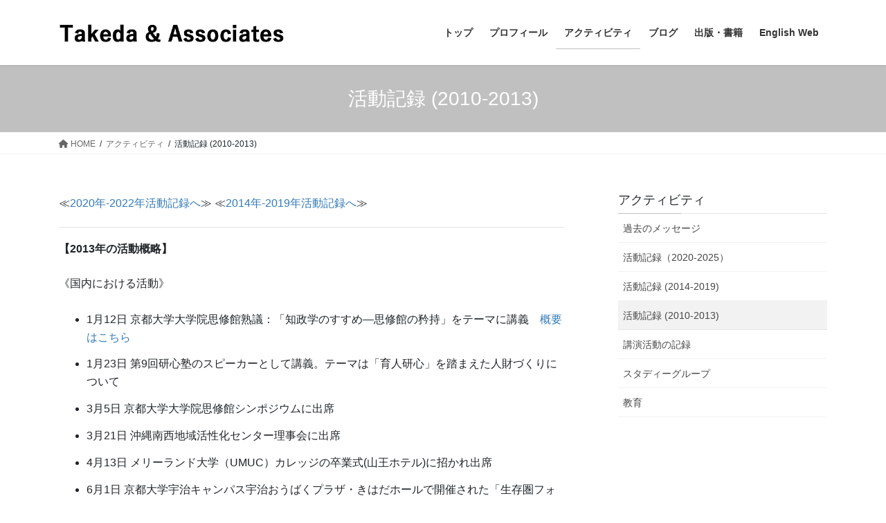

--- FILE ---
content_type: text/html; charset=UTF-8
request_url: https://tkdas.jp/3-1/3-3/
body_size: 27166
content:
<!DOCTYPE html>
<html lang="ja">
<head>
<meta charset="utf-8">
<meta http-equiv="X-UA-Compatible" content="IE=edge">
<meta name="viewport" content="width=device-width, initial-scale=1">
<title>活動記録 (2010-2013) &#8211; Takeda &amp; Associates</title>
<meta name='robots' content='max-image-preview:large' />
<link rel="alternate" type="application/rss+xml" title="Takeda &amp; Associates &raquo; フィード" href="https://tkdas.jp/feed/" />
<link rel="alternate" type="application/rss+xml" title="Takeda &amp; Associates &raquo; コメントフィード" href="https://tkdas.jp/comments/feed/" />
<link rel="alternate" title="oEmbed (JSON)" type="application/json+oembed" href="https://tkdas.jp/wp-json/oembed/1.0/embed?url=https%3A%2F%2Ftkdas.jp%2F3-1%2F3-3%2F" />
<link rel="alternate" title="oEmbed (XML)" type="text/xml+oembed" href="https://tkdas.jp/wp-json/oembed/1.0/embed?url=https%3A%2F%2Ftkdas.jp%2F3-1%2F3-3%2F&#038;format=xml" />
<style id='wp-img-auto-sizes-contain-inline-css' type='text/css'>
img:is([sizes=auto i],[sizes^="auto," i]){contain-intrinsic-size:3000px 1500px}
/*# sourceURL=wp-img-auto-sizes-contain-inline-css */
</style>
<style id='wp-emoji-styles-inline-css' type='text/css'>

	img.wp-smiley, img.emoji {
		display: inline !important;
		border: none !important;
		box-shadow: none !important;
		height: 1em !important;
		width: 1em !important;
		margin: 0 0.07em !important;
		vertical-align: -0.1em !important;
		background: none !important;
		padding: 0 !important;
	}
/*# sourceURL=wp-emoji-styles-inline-css */
</style>
<style id='wp-block-library-inline-css' type='text/css'>
:root{--wp-block-synced-color:#7a00df;--wp-block-synced-color--rgb:122,0,223;--wp-bound-block-color:var(--wp-block-synced-color);--wp-editor-canvas-background:#ddd;--wp-admin-theme-color:#007cba;--wp-admin-theme-color--rgb:0,124,186;--wp-admin-theme-color-darker-10:#006ba1;--wp-admin-theme-color-darker-10--rgb:0,107,160.5;--wp-admin-theme-color-darker-20:#005a87;--wp-admin-theme-color-darker-20--rgb:0,90,135;--wp-admin-border-width-focus:2px}@media (min-resolution:192dpi){:root{--wp-admin-border-width-focus:1.5px}}.wp-element-button{cursor:pointer}:root .has-very-light-gray-background-color{background-color:#eee}:root .has-very-dark-gray-background-color{background-color:#313131}:root .has-very-light-gray-color{color:#eee}:root .has-very-dark-gray-color{color:#313131}:root .has-vivid-green-cyan-to-vivid-cyan-blue-gradient-background{background:linear-gradient(135deg,#00d084,#0693e3)}:root .has-purple-crush-gradient-background{background:linear-gradient(135deg,#34e2e4,#4721fb 50%,#ab1dfe)}:root .has-hazy-dawn-gradient-background{background:linear-gradient(135deg,#faaca8,#dad0ec)}:root .has-subdued-olive-gradient-background{background:linear-gradient(135deg,#fafae1,#67a671)}:root .has-atomic-cream-gradient-background{background:linear-gradient(135deg,#fdd79a,#004a59)}:root .has-nightshade-gradient-background{background:linear-gradient(135deg,#330968,#31cdcf)}:root .has-midnight-gradient-background{background:linear-gradient(135deg,#020381,#2874fc)}:root{--wp--preset--font-size--normal:16px;--wp--preset--font-size--huge:42px}.has-regular-font-size{font-size:1em}.has-larger-font-size{font-size:2.625em}.has-normal-font-size{font-size:var(--wp--preset--font-size--normal)}.has-huge-font-size{font-size:var(--wp--preset--font-size--huge)}.has-text-align-center{text-align:center}.has-text-align-left{text-align:left}.has-text-align-right{text-align:right}.has-fit-text{white-space:nowrap!important}#end-resizable-editor-section{display:none}.aligncenter{clear:both}.items-justified-left{justify-content:flex-start}.items-justified-center{justify-content:center}.items-justified-right{justify-content:flex-end}.items-justified-space-between{justify-content:space-between}.screen-reader-text{border:0;clip-path:inset(50%);height:1px;margin:-1px;overflow:hidden;padding:0;position:absolute;width:1px;word-wrap:normal!important}.screen-reader-text:focus{background-color:#ddd;clip-path:none;color:#444;display:block;font-size:1em;height:auto;left:5px;line-height:normal;padding:15px 23px 14px;text-decoration:none;top:5px;width:auto;z-index:100000}html :where(.has-border-color){border-style:solid}html :where([style*=border-top-color]){border-top-style:solid}html :where([style*=border-right-color]){border-right-style:solid}html :where([style*=border-bottom-color]){border-bottom-style:solid}html :where([style*=border-left-color]){border-left-style:solid}html :where([style*=border-width]){border-style:solid}html :where([style*=border-top-width]){border-top-style:solid}html :where([style*=border-right-width]){border-right-style:solid}html :where([style*=border-bottom-width]){border-bottom-style:solid}html :where([style*=border-left-width]){border-left-style:solid}html :where(img[class*=wp-image-]){height:auto;max-width:100%}:where(figure){margin:0 0 1em}html :where(.is-position-sticky){--wp-admin--admin-bar--position-offset:var(--wp-admin--admin-bar--height,0px)}@media screen and (max-width:600px){html :where(.is-position-sticky){--wp-admin--admin-bar--position-offset:0px}}

/*# sourceURL=wp-block-library-inline-css */
</style><style id='wp-block-heading-inline-css' type='text/css'>
h1:where(.wp-block-heading).has-background,h2:where(.wp-block-heading).has-background,h3:where(.wp-block-heading).has-background,h4:where(.wp-block-heading).has-background,h5:where(.wp-block-heading).has-background,h6:where(.wp-block-heading).has-background{padding:1.25em 2.375em}h1.has-text-align-left[style*=writing-mode]:where([style*=vertical-lr]),h1.has-text-align-right[style*=writing-mode]:where([style*=vertical-rl]),h2.has-text-align-left[style*=writing-mode]:where([style*=vertical-lr]),h2.has-text-align-right[style*=writing-mode]:where([style*=vertical-rl]),h3.has-text-align-left[style*=writing-mode]:where([style*=vertical-lr]),h3.has-text-align-right[style*=writing-mode]:where([style*=vertical-rl]),h4.has-text-align-left[style*=writing-mode]:where([style*=vertical-lr]),h4.has-text-align-right[style*=writing-mode]:where([style*=vertical-rl]),h5.has-text-align-left[style*=writing-mode]:where([style*=vertical-lr]),h5.has-text-align-right[style*=writing-mode]:where([style*=vertical-rl]),h6.has-text-align-left[style*=writing-mode]:where([style*=vertical-lr]),h6.has-text-align-right[style*=writing-mode]:where([style*=vertical-rl]){rotate:180deg}
/*# sourceURL=https://tkdas.jp/JP/wp-includes/blocks/heading/style.min.css */
</style>
<style id='wp-block-image-inline-css' type='text/css'>
.wp-block-image>a,.wp-block-image>figure>a{display:inline-block}.wp-block-image img{box-sizing:border-box;height:auto;max-width:100%;vertical-align:bottom}@media not (prefers-reduced-motion){.wp-block-image img.hide{visibility:hidden}.wp-block-image img.show{animation:show-content-image .4s}}.wp-block-image[style*=border-radius] img,.wp-block-image[style*=border-radius]>a{border-radius:inherit}.wp-block-image.has-custom-border img{box-sizing:border-box}.wp-block-image.aligncenter{text-align:center}.wp-block-image.alignfull>a,.wp-block-image.alignwide>a{width:100%}.wp-block-image.alignfull img,.wp-block-image.alignwide img{height:auto;width:100%}.wp-block-image .aligncenter,.wp-block-image .alignleft,.wp-block-image .alignright,.wp-block-image.aligncenter,.wp-block-image.alignleft,.wp-block-image.alignright{display:table}.wp-block-image .aligncenter>figcaption,.wp-block-image .alignleft>figcaption,.wp-block-image .alignright>figcaption,.wp-block-image.aligncenter>figcaption,.wp-block-image.alignleft>figcaption,.wp-block-image.alignright>figcaption{caption-side:bottom;display:table-caption}.wp-block-image .alignleft{float:left;margin:.5em 1em .5em 0}.wp-block-image .alignright{float:right;margin:.5em 0 .5em 1em}.wp-block-image .aligncenter{margin-left:auto;margin-right:auto}.wp-block-image :where(figcaption){margin-bottom:1em;margin-top:.5em}.wp-block-image.is-style-circle-mask img{border-radius:9999px}@supports ((-webkit-mask-image:none) or (mask-image:none)) or (-webkit-mask-image:none){.wp-block-image.is-style-circle-mask img{border-radius:0;-webkit-mask-image:url('data:image/svg+xml;utf8,<svg viewBox="0 0 100 100" xmlns="http://www.w3.org/2000/svg"><circle cx="50" cy="50" r="50"/></svg>');mask-image:url('data:image/svg+xml;utf8,<svg viewBox="0 0 100 100" xmlns="http://www.w3.org/2000/svg"><circle cx="50" cy="50" r="50"/></svg>');mask-mode:alpha;-webkit-mask-position:center;mask-position:center;-webkit-mask-repeat:no-repeat;mask-repeat:no-repeat;-webkit-mask-size:contain;mask-size:contain}}:root :where(.wp-block-image.is-style-rounded img,.wp-block-image .is-style-rounded img){border-radius:9999px}.wp-block-image figure{margin:0}.wp-lightbox-container{display:flex;flex-direction:column;position:relative}.wp-lightbox-container img{cursor:zoom-in}.wp-lightbox-container img:hover+button{opacity:1}.wp-lightbox-container button{align-items:center;backdrop-filter:blur(16px) saturate(180%);background-color:#5a5a5a40;border:none;border-radius:4px;cursor:zoom-in;display:flex;height:20px;justify-content:center;opacity:0;padding:0;position:absolute;right:16px;text-align:center;top:16px;width:20px;z-index:100}@media not (prefers-reduced-motion){.wp-lightbox-container button{transition:opacity .2s ease}}.wp-lightbox-container button:focus-visible{outline:3px auto #5a5a5a40;outline:3px auto -webkit-focus-ring-color;outline-offset:3px}.wp-lightbox-container button:hover{cursor:pointer;opacity:1}.wp-lightbox-container button:focus{opacity:1}.wp-lightbox-container button:focus,.wp-lightbox-container button:hover,.wp-lightbox-container button:not(:hover):not(:active):not(.has-background){background-color:#5a5a5a40;border:none}.wp-lightbox-overlay{box-sizing:border-box;cursor:zoom-out;height:100vh;left:0;overflow:hidden;position:fixed;top:0;visibility:hidden;width:100%;z-index:100000}.wp-lightbox-overlay .close-button{align-items:center;cursor:pointer;display:flex;justify-content:center;min-height:40px;min-width:40px;padding:0;position:absolute;right:calc(env(safe-area-inset-right) + 16px);top:calc(env(safe-area-inset-top) + 16px);z-index:5000000}.wp-lightbox-overlay .close-button:focus,.wp-lightbox-overlay .close-button:hover,.wp-lightbox-overlay .close-button:not(:hover):not(:active):not(.has-background){background:none;border:none}.wp-lightbox-overlay .lightbox-image-container{height:var(--wp--lightbox-container-height);left:50%;overflow:hidden;position:absolute;top:50%;transform:translate(-50%,-50%);transform-origin:top left;width:var(--wp--lightbox-container-width);z-index:9999999999}.wp-lightbox-overlay .wp-block-image{align-items:center;box-sizing:border-box;display:flex;height:100%;justify-content:center;margin:0;position:relative;transform-origin:0 0;width:100%;z-index:3000000}.wp-lightbox-overlay .wp-block-image img{height:var(--wp--lightbox-image-height);min-height:var(--wp--lightbox-image-height);min-width:var(--wp--lightbox-image-width);width:var(--wp--lightbox-image-width)}.wp-lightbox-overlay .wp-block-image figcaption{display:none}.wp-lightbox-overlay button{background:none;border:none}.wp-lightbox-overlay .scrim{background-color:#fff;height:100%;opacity:.9;position:absolute;width:100%;z-index:2000000}.wp-lightbox-overlay.active{visibility:visible}@media not (prefers-reduced-motion){.wp-lightbox-overlay.active{animation:turn-on-visibility .25s both}.wp-lightbox-overlay.active img{animation:turn-on-visibility .35s both}.wp-lightbox-overlay.show-closing-animation:not(.active){animation:turn-off-visibility .35s both}.wp-lightbox-overlay.show-closing-animation:not(.active) img{animation:turn-off-visibility .25s both}.wp-lightbox-overlay.zoom.active{animation:none;opacity:1;visibility:visible}.wp-lightbox-overlay.zoom.active .lightbox-image-container{animation:lightbox-zoom-in .4s}.wp-lightbox-overlay.zoom.active .lightbox-image-container img{animation:none}.wp-lightbox-overlay.zoom.active .scrim{animation:turn-on-visibility .4s forwards}.wp-lightbox-overlay.zoom.show-closing-animation:not(.active){animation:none}.wp-lightbox-overlay.zoom.show-closing-animation:not(.active) .lightbox-image-container{animation:lightbox-zoom-out .4s}.wp-lightbox-overlay.zoom.show-closing-animation:not(.active) .lightbox-image-container img{animation:none}.wp-lightbox-overlay.zoom.show-closing-animation:not(.active) .scrim{animation:turn-off-visibility .4s forwards}}@keyframes show-content-image{0%{visibility:hidden}99%{visibility:hidden}to{visibility:visible}}@keyframes turn-on-visibility{0%{opacity:0}to{opacity:1}}@keyframes turn-off-visibility{0%{opacity:1;visibility:visible}99%{opacity:0;visibility:visible}to{opacity:0;visibility:hidden}}@keyframes lightbox-zoom-in{0%{transform:translate(calc((-100vw + var(--wp--lightbox-scrollbar-width))/2 + var(--wp--lightbox-initial-left-position)),calc(-50vh + var(--wp--lightbox-initial-top-position))) scale(var(--wp--lightbox-scale))}to{transform:translate(-50%,-50%) scale(1)}}@keyframes lightbox-zoom-out{0%{transform:translate(-50%,-50%) scale(1);visibility:visible}99%{visibility:visible}to{transform:translate(calc((-100vw + var(--wp--lightbox-scrollbar-width))/2 + var(--wp--lightbox-initial-left-position)),calc(-50vh + var(--wp--lightbox-initial-top-position))) scale(var(--wp--lightbox-scale));visibility:hidden}}
/*# sourceURL=https://tkdas.jp/JP/wp-includes/blocks/image/style.min.css */
</style>
<style id='wp-block-list-inline-css' type='text/css'>
ol,ul{box-sizing:border-box}:root :where(.wp-block-list.has-background){padding:1.25em 2.375em}
/*# sourceURL=https://tkdas.jp/JP/wp-includes/blocks/list/style.min.css */
</style>
<style id='wp-block-paragraph-inline-css' type='text/css'>
.is-small-text{font-size:.875em}.is-regular-text{font-size:1em}.is-large-text{font-size:2.25em}.is-larger-text{font-size:3em}.has-drop-cap:not(:focus):first-letter{float:left;font-size:8.4em;font-style:normal;font-weight:100;line-height:.68;margin:.05em .1em 0 0;text-transform:uppercase}body.rtl .has-drop-cap:not(:focus):first-letter{float:none;margin-left:.1em}p.has-drop-cap.has-background{overflow:hidden}:root :where(p.has-background){padding:1.25em 2.375em}:where(p.has-text-color:not(.has-link-color)) a{color:inherit}p.has-text-align-left[style*="writing-mode:vertical-lr"],p.has-text-align-right[style*="writing-mode:vertical-rl"]{rotate:180deg}
/*# sourceURL=https://tkdas.jp/JP/wp-includes/blocks/paragraph/style.min.css */
</style>
<style id='global-styles-inline-css' type='text/css'>
:root{--wp--preset--aspect-ratio--square: 1;--wp--preset--aspect-ratio--4-3: 4/3;--wp--preset--aspect-ratio--3-4: 3/4;--wp--preset--aspect-ratio--3-2: 3/2;--wp--preset--aspect-ratio--2-3: 2/3;--wp--preset--aspect-ratio--16-9: 16/9;--wp--preset--aspect-ratio--9-16: 9/16;--wp--preset--color--black: #000000;--wp--preset--color--cyan-bluish-gray: #abb8c3;--wp--preset--color--white: #ffffff;--wp--preset--color--pale-pink: #f78da7;--wp--preset--color--vivid-red: #cf2e2e;--wp--preset--color--luminous-vivid-orange: #ff6900;--wp--preset--color--luminous-vivid-amber: #fcb900;--wp--preset--color--light-green-cyan: #7bdcb5;--wp--preset--color--vivid-green-cyan: #00d084;--wp--preset--color--pale-cyan-blue: #8ed1fc;--wp--preset--color--vivid-cyan-blue: #0693e3;--wp--preset--color--vivid-purple: #9b51e0;--wp--preset--gradient--vivid-cyan-blue-to-vivid-purple: linear-gradient(135deg,rgb(6,147,227) 0%,rgb(155,81,224) 100%);--wp--preset--gradient--light-green-cyan-to-vivid-green-cyan: linear-gradient(135deg,rgb(122,220,180) 0%,rgb(0,208,130) 100%);--wp--preset--gradient--luminous-vivid-amber-to-luminous-vivid-orange: linear-gradient(135deg,rgb(252,185,0) 0%,rgb(255,105,0) 100%);--wp--preset--gradient--luminous-vivid-orange-to-vivid-red: linear-gradient(135deg,rgb(255,105,0) 0%,rgb(207,46,46) 100%);--wp--preset--gradient--very-light-gray-to-cyan-bluish-gray: linear-gradient(135deg,rgb(238,238,238) 0%,rgb(169,184,195) 100%);--wp--preset--gradient--cool-to-warm-spectrum: linear-gradient(135deg,rgb(74,234,220) 0%,rgb(151,120,209) 20%,rgb(207,42,186) 40%,rgb(238,44,130) 60%,rgb(251,105,98) 80%,rgb(254,248,76) 100%);--wp--preset--gradient--blush-light-purple: linear-gradient(135deg,rgb(255,206,236) 0%,rgb(152,150,240) 100%);--wp--preset--gradient--blush-bordeaux: linear-gradient(135deg,rgb(254,205,165) 0%,rgb(254,45,45) 50%,rgb(107,0,62) 100%);--wp--preset--gradient--luminous-dusk: linear-gradient(135deg,rgb(255,203,112) 0%,rgb(199,81,192) 50%,rgb(65,88,208) 100%);--wp--preset--gradient--pale-ocean: linear-gradient(135deg,rgb(255,245,203) 0%,rgb(182,227,212) 50%,rgb(51,167,181) 100%);--wp--preset--gradient--electric-grass: linear-gradient(135deg,rgb(202,248,128) 0%,rgb(113,206,126) 100%);--wp--preset--gradient--midnight: linear-gradient(135deg,rgb(2,3,129) 0%,rgb(40,116,252) 100%);--wp--preset--font-size--small: 13px;--wp--preset--font-size--medium: 20px;--wp--preset--font-size--large: 36px;--wp--preset--font-size--x-large: 42px;--wp--preset--spacing--20: 0.44rem;--wp--preset--spacing--30: 0.67rem;--wp--preset--spacing--40: 1rem;--wp--preset--spacing--50: 1.5rem;--wp--preset--spacing--60: 2.25rem;--wp--preset--spacing--70: 3.38rem;--wp--preset--spacing--80: 5.06rem;--wp--preset--shadow--natural: 6px 6px 9px rgba(0, 0, 0, 0.2);--wp--preset--shadow--deep: 12px 12px 50px rgba(0, 0, 0, 0.4);--wp--preset--shadow--sharp: 6px 6px 0px rgba(0, 0, 0, 0.2);--wp--preset--shadow--outlined: 6px 6px 0px -3px rgb(255, 255, 255), 6px 6px rgb(0, 0, 0);--wp--preset--shadow--crisp: 6px 6px 0px rgb(0, 0, 0);}:where(.is-layout-flex){gap: 0.5em;}:where(.is-layout-grid){gap: 0.5em;}body .is-layout-flex{display: flex;}.is-layout-flex{flex-wrap: wrap;align-items: center;}.is-layout-flex > :is(*, div){margin: 0;}body .is-layout-grid{display: grid;}.is-layout-grid > :is(*, div){margin: 0;}:where(.wp-block-columns.is-layout-flex){gap: 2em;}:where(.wp-block-columns.is-layout-grid){gap: 2em;}:where(.wp-block-post-template.is-layout-flex){gap: 1.25em;}:where(.wp-block-post-template.is-layout-grid){gap: 1.25em;}.has-black-color{color: var(--wp--preset--color--black) !important;}.has-cyan-bluish-gray-color{color: var(--wp--preset--color--cyan-bluish-gray) !important;}.has-white-color{color: var(--wp--preset--color--white) !important;}.has-pale-pink-color{color: var(--wp--preset--color--pale-pink) !important;}.has-vivid-red-color{color: var(--wp--preset--color--vivid-red) !important;}.has-luminous-vivid-orange-color{color: var(--wp--preset--color--luminous-vivid-orange) !important;}.has-luminous-vivid-amber-color{color: var(--wp--preset--color--luminous-vivid-amber) !important;}.has-light-green-cyan-color{color: var(--wp--preset--color--light-green-cyan) !important;}.has-vivid-green-cyan-color{color: var(--wp--preset--color--vivid-green-cyan) !important;}.has-pale-cyan-blue-color{color: var(--wp--preset--color--pale-cyan-blue) !important;}.has-vivid-cyan-blue-color{color: var(--wp--preset--color--vivid-cyan-blue) !important;}.has-vivid-purple-color{color: var(--wp--preset--color--vivid-purple) !important;}.has-black-background-color{background-color: var(--wp--preset--color--black) !important;}.has-cyan-bluish-gray-background-color{background-color: var(--wp--preset--color--cyan-bluish-gray) !important;}.has-white-background-color{background-color: var(--wp--preset--color--white) !important;}.has-pale-pink-background-color{background-color: var(--wp--preset--color--pale-pink) !important;}.has-vivid-red-background-color{background-color: var(--wp--preset--color--vivid-red) !important;}.has-luminous-vivid-orange-background-color{background-color: var(--wp--preset--color--luminous-vivid-orange) !important;}.has-luminous-vivid-amber-background-color{background-color: var(--wp--preset--color--luminous-vivid-amber) !important;}.has-light-green-cyan-background-color{background-color: var(--wp--preset--color--light-green-cyan) !important;}.has-vivid-green-cyan-background-color{background-color: var(--wp--preset--color--vivid-green-cyan) !important;}.has-pale-cyan-blue-background-color{background-color: var(--wp--preset--color--pale-cyan-blue) !important;}.has-vivid-cyan-blue-background-color{background-color: var(--wp--preset--color--vivid-cyan-blue) !important;}.has-vivid-purple-background-color{background-color: var(--wp--preset--color--vivid-purple) !important;}.has-black-border-color{border-color: var(--wp--preset--color--black) !important;}.has-cyan-bluish-gray-border-color{border-color: var(--wp--preset--color--cyan-bluish-gray) !important;}.has-white-border-color{border-color: var(--wp--preset--color--white) !important;}.has-pale-pink-border-color{border-color: var(--wp--preset--color--pale-pink) !important;}.has-vivid-red-border-color{border-color: var(--wp--preset--color--vivid-red) !important;}.has-luminous-vivid-orange-border-color{border-color: var(--wp--preset--color--luminous-vivid-orange) !important;}.has-luminous-vivid-amber-border-color{border-color: var(--wp--preset--color--luminous-vivid-amber) !important;}.has-light-green-cyan-border-color{border-color: var(--wp--preset--color--light-green-cyan) !important;}.has-vivid-green-cyan-border-color{border-color: var(--wp--preset--color--vivid-green-cyan) !important;}.has-pale-cyan-blue-border-color{border-color: var(--wp--preset--color--pale-cyan-blue) !important;}.has-vivid-cyan-blue-border-color{border-color: var(--wp--preset--color--vivid-cyan-blue) !important;}.has-vivid-purple-border-color{border-color: var(--wp--preset--color--vivid-purple) !important;}.has-vivid-cyan-blue-to-vivid-purple-gradient-background{background: var(--wp--preset--gradient--vivid-cyan-blue-to-vivid-purple) !important;}.has-light-green-cyan-to-vivid-green-cyan-gradient-background{background: var(--wp--preset--gradient--light-green-cyan-to-vivid-green-cyan) !important;}.has-luminous-vivid-amber-to-luminous-vivid-orange-gradient-background{background: var(--wp--preset--gradient--luminous-vivid-amber-to-luminous-vivid-orange) !important;}.has-luminous-vivid-orange-to-vivid-red-gradient-background{background: var(--wp--preset--gradient--luminous-vivid-orange-to-vivid-red) !important;}.has-very-light-gray-to-cyan-bluish-gray-gradient-background{background: var(--wp--preset--gradient--very-light-gray-to-cyan-bluish-gray) !important;}.has-cool-to-warm-spectrum-gradient-background{background: var(--wp--preset--gradient--cool-to-warm-spectrum) !important;}.has-blush-light-purple-gradient-background{background: var(--wp--preset--gradient--blush-light-purple) !important;}.has-blush-bordeaux-gradient-background{background: var(--wp--preset--gradient--blush-bordeaux) !important;}.has-luminous-dusk-gradient-background{background: var(--wp--preset--gradient--luminous-dusk) !important;}.has-pale-ocean-gradient-background{background: var(--wp--preset--gradient--pale-ocean) !important;}.has-electric-grass-gradient-background{background: var(--wp--preset--gradient--electric-grass) !important;}.has-midnight-gradient-background{background: var(--wp--preset--gradient--midnight) !important;}.has-small-font-size{font-size: var(--wp--preset--font-size--small) !important;}.has-medium-font-size{font-size: var(--wp--preset--font-size--medium) !important;}.has-large-font-size{font-size: var(--wp--preset--font-size--large) !important;}.has-x-large-font-size{font-size: var(--wp--preset--font-size--x-large) !important;}
/*# sourceURL=global-styles-inline-css */
</style>

<style id='classic-theme-styles-inline-css' type='text/css'>
/*! This file is auto-generated */
.wp-block-button__link{color:#fff;background-color:#32373c;border-radius:9999px;box-shadow:none;text-decoration:none;padding:calc(.667em + 2px) calc(1.333em + 2px);font-size:1.125em}.wp-block-file__button{background:#32373c;color:#fff;text-decoration:none}
/*# sourceURL=/wp-includes/css/classic-themes.min.css */
</style>
<link rel='stylesheet' id='whats-new-style-css' href='https://tkdas.jp/JP/wp-content/plugins/whats-new-genarator/whats-new.css?ver=2.0.2' type='text/css' media='all' />
<link rel='stylesheet' id='bootstrap-4-style-css' href='https://tkdas.jp/JP/wp-content/themes/lightning/_g2/library/bootstrap-4/css/bootstrap.min.css?ver=4.5.0' type='text/css' media='all' />
<link rel='stylesheet' id='lightning-common-style-css' href='https://tkdas.jp/JP/wp-content/themes/lightning/_g2/assets/css/common.css?ver=15.30.0' type='text/css' media='all' />
<style id='lightning-common-style-inline-css' type='text/css'>
/* vk-mobile-nav */:root {--vk-mobile-nav-menu-btn-bg-src: url("https://tkdas.jp/JP/wp-content/themes/lightning/_g2/inc/vk-mobile-nav/package/images/vk-menu-btn-black.svg");--vk-mobile-nav-menu-btn-close-bg-src: url("https://tkdas.jp/JP/wp-content/themes/lightning/_g2/inc/vk-mobile-nav/package/images/vk-menu-close-black.svg");--vk-menu-acc-icon-open-black-bg-src: url("https://tkdas.jp/JP/wp-content/themes/lightning/_g2/inc/vk-mobile-nav/package/images/vk-menu-acc-icon-open-black.svg");--vk-menu-acc-icon-open-white-bg-src: url("https://tkdas.jp/JP/wp-content/themes/lightning/_g2/inc/vk-mobile-nav/package/images/vk-menu-acc-icon-open-white.svg");--vk-menu-acc-icon-close-black-bg-src: url("https://tkdas.jp/JP/wp-content/themes/lightning/_g2/inc/vk-mobile-nav/package/images/vk-menu-close-black.svg");--vk-menu-acc-icon-close-white-bg-src: url("https://tkdas.jp/JP/wp-content/themes/lightning/_g2/inc/vk-mobile-nav/package/images/vk-menu-close-white.svg");}
/*# sourceURL=lightning-common-style-inline-css */
</style>
<link rel='stylesheet' id='lightning-design-style-css' href='https://tkdas.jp/JP/wp-content/themes/lightning/_g2/design-skin/origin2/css/style.css?ver=15.30.0' type='text/css' media='all' />
<style id='lightning-design-style-inline-css' type='text/css'>
:root {--color-key:#c0c0c0;--wp--preset--color--vk-color-primary:#c0c0c0;--color-key-dark:#c0c0c0;}
/* ltg common custom */:root {--vk-menu-acc-btn-border-color:#333;--vk-color-primary:#c0c0c0;--vk-color-primary-dark:#c0c0c0;--vk-color-primary-vivid:#d3d3d3;--color-key:#c0c0c0;--wp--preset--color--vk-color-primary:#c0c0c0;--color-key-dark:#c0c0c0;}.veu_color_txt_key { color:#c0c0c0 ; }.veu_color_bg_key { background-color:#c0c0c0 ; }.veu_color_border_key { border-color:#c0c0c0 ; }.btn-default { border-color:#c0c0c0;color:#c0c0c0;}.btn-default:focus,.btn-default:hover { border-color:#c0c0c0;background-color: #c0c0c0; }.wp-block-search__button,.btn-primary { background-color:#c0c0c0;border-color:#c0c0c0; }.wp-block-search__button:focus,.wp-block-search__button:hover,.btn-primary:not(:disabled):not(.disabled):active,.btn-primary:focus,.btn-primary:hover { background-color:#c0c0c0;border-color:#c0c0c0; }.btn-outline-primary { color : #c0c0c0 ; border-color:#c0c0c0; }.btn-outline-primary:not(:disabled):not(.disabled):active,.btn-outline-primary:focus,.btn-outline-primary:hover { color : #fff; background-color:#c0c0c0;border-color:#c0c0c0; }a { color:#337ab7; }
.tagcloud a:before { font-family: "Font Awesome 5 Free";content: "\f02b";font-weight: bold; }
.media .media-body .media-heading a:hover { color:#c0c0c0; }@media (min-width: 768px){.gMenu > li:before,.gMenu > li.menu-item-has-children::after { border-bottom-color:#c0c0c0 }.gMenu li li { background-color:#c0c0c0 }.gMenu li li a:hover { background-color:#c0c0c0; }} /* @media (min-width: 768px) */.page-header { background-color:#c0c0c0; }h2,.mainSection-title { border-top-color:#c0c0c0; }h3:after,.subSection-title:after { border-bottom-color:#c0c0c0; }ul.page-numbers li span.page-numbers.current,.page-link dl .post-page-numbers.current { background-color:#c0c0c0; }.pager li > a { border-color:#c0c0c0;color:#c0c0c0;}.pager li > a:hover { background-color:#c0c0c0;color:#fff;}.siteFooter { border-top-color:#c0c0c0; }dt { border-left-color:#c0c0c0; }:root {--g_nav_main_acc_icon_open_url:url(https://tkdas.jp/JP/wp-content/themes/lightning/_g2/inc/vk-mobile-nav/package/images/vk-menu-acc-icon-open-black.svg);--g_nav_main_acc_icon_close_url: url(https://tkdas.jp/JP/wp-content/themes/lightning/_g2/inc/vk-mobile-nav/package/images/vk-menu-close-black.svg);--g_nav_sub_acc_icon_open_url: url(https://tkdas.jp/JP/wp-content/themes/lightning/_g2/inc/vk-mobile-nav/package/images/vk-menu-acc-icon-open-white.svg);--g_nav_sub_acc_icon_close_url: url(https://tkdas.jp/JP/wp-content/themes/lightning/_g2/inc/vk-mobile-nav/package/images/vk-menu-close-white.svg);}
/*# sourceURL=lightning-design-style-inline-css */
</style>
<link rel='stylesheet' id='lightning-theme-style-css' href='https://tkdas.jp/JP/wp-content/themes/lightning/style.css?ver=15.30.0' type='text/css' media='all' />
<link rel='stylesheet' id='vk-font-awesome-css' href='https://tkdas.jp/JP/wp-content/themes/lightning/vendor/vektor-inc/font-awesome-versions/src/versions/6/css/all.min.css?ver=6.4.2' type='text/css' media='all' />
<link rel='stylesheet' id='recent-posts-widget-with-thumbnails-public-style-css' href='https://tkdas.jp/JP/wp-content/plugins/recent-posts-widget-with-thumbnails/public.css?ver=7.1.1' type='text/css' media='all' />
<script type="text/javascript" src="https://tkdas.jp/JP/wp-includes/js/jquery/jquery.min.js?ver=3.7.1" id="jquery-core-js"></script>
<script type="text/javascript" src="https://tkdas.jp/JP/wp-includes/js/jquery/jquery-migrate.min.js?ver=3.4.1" id="jquery-migrate-js"></script>
<link rel="https://api.w.org/" href="https://tkdas.jp/wp-json/" /><link rel="alternate" title="JSON" type="application/json" href="https://tkdas.jp/wp-json/wp/v2/pages/183" /><link rel="EditURI" type="application/rsd+xml" title="RSD" href="https://tkdas.jp/JP/xmlrpc.php?rsd" />
<meta name="generator" content="WordPress 6.9" />
<link rel="canonical" href="https://tkdas.jp/3-1/3-3/" />
<link rel='shortlink' href='https://tkdas.jp/?p=183' />

		<!-- GA Google Analytics @ https://m0n.co/ga -->
		<script>
			(function(i,s,o,g,r,a,m){i['GoogleAnalyticsObject']=r;i[r]=i[r]||function(){
			(i[r].q=i[r].q||[]).push(arguments)},i[r].l=1*new Date();a=s.createElement(o),
			m=s.getElementsByTagName(o)[0];a.async=1;a.src=g;m.parentNode.insertBefore(a,m)
			})(window,document,'script','https://www.google-analytics.com/analytics.js','ga');
			ga('create', 'UA-6626668-1', 'auto');
			ga('send', 'pageview');
		</script>

	<style id="lightning-color-custom-for-plugins" type="text/css">/* ltg theme common */.color_key_bg,.color_key_bg_hover:hover{background-color: #c0c0c0;}.color_key_txt,.color_key_txt_hover:hover{color: #c0c0c0;}.color_key_border,.color_key_border_hover:hover{border-color: #c0c0c0;}.color_key_dark_bg,.color_key_dark_bg_hover:hover{background-color: #c0c0c0;}.color_key_dark_txt,.color_key_dark_txt_hover:hover{color: #c0c0c0;}.color_key_dark_border,.color_key_dark_border_hover:hover{border-color: #c0c0c0;}</style><style type="text/css" id="custom-background-css">
body.custom-background { background-color: #ffffff; }
</style>
			<style type="text/css" id="wp-custom-css">
			.postNextPrev {display: none}		</style>
		
</head>
<body data-rsssl=1 class="wp-singular page-template-default page page-id-183 page-child parent-pageid-62 custom-background wp-theme-lightning fa_v6_css sidebar-fix sidebar-fix-priority-top bootstrap4 device-pc">
<a class="skip-link screen-reader-text" href="#main">コンテンツへスキップ</a>
<a class="skip-link screen-reader-text" href="#vk-mobile-nav">ナビゲーションに移動</a>
<header class="siteHeader">
		<div class="container siteHeadContainer">
		<div class="navbar-header">
						<p class="navbar-brand siteHeader_logo">
			<a href="https://tkdas.jp/">
				<span><img src="https://tkdas.jp/JP/wp-content/uploads/2020/10/2.jpg" alt="Takeda &amp; Associates" /></span>
			</a>
			</p>
					</div>

					<div id="gMenu_outer" class="gMenu_outer">
				<nav class="menu-%e3%83%88%e3%83%83%e3%83%97%e3%83%a1%e3%83%8b%e3%83%a5%e3%83%bc-container"><ul id="menu-%e3%83%88%e3%83%83%e3%83%97%e3%83%a1%e3%83%8b%e3%83%a5%e3%83%bc" class="menu gMenu vk-menu-acc"><li id="menu-item-20" class="menu-item menu-item-type-custom menu-item-object-custom menu-item-home menu-item-has-children"><a href="https://tkdas.jp/"><strong class="gMenu_name">トップ</strong></a>
<ul class="sub-menu">
	<li id="menu-item-84" class="menu-item menu-item-type-post_type menu-item-object-page"><a href="https://tkdas.jp/%e3%83%9b%e3%83%bc%e3%83%a0%e3%83%9a%e3%83%bc%e3%82%b8/1-2/">設立の目的・活動概要</a></li>
</ul>
</li>
<li id="menu-item-81" class="menu-item menu-item-type-post_type menu-item-object-page"><a href="https://tkdas.jp/2-2/"><strong class="gMenu_name">プロフィール</strong></a></li>
<li id="menu-item-77" class="menu-item menu-item-type-post_type menu-item-object-page current-page-ancestor current-menu-ancestor current-menu-parent current-page-parent current_page_parent current_page_ancestor menu-item-has-children"><a href="https://tkdas.jp/3-1/"><strong class="gMenu_name">アクティビティ</strong></a>
<ul class="sub-menu">
	<li id="menu-item-1342" class="menu-item menu-item-type-post_type menu-item-object-page"><a href="https://tkdas.jp/3-1/3-1/">活動記録（2020-2025）</a></li>
	<li id="menu-item-189" class="menu-item menu-item-type-post_type menu-item-object-page"><a href="https://tkdas.jp/3-1/3-2/">活動記録 (2014-2019)</a></li>
	<li id="menu-item-188" class="menu-item menu-item-type-post_type menu-item-object-page current-menu-item page_item page-item-183 current_page_item"><a href="https://tkdas.jp/3-1/3-3/">活動記録 (2010-2013)</a></li>
	<li id="menu-item-424" class="menu-item menu-item-type-post_type menu-item-object-page"><a href="https://tkdas.jp/3-1/%e8%ac%9b%e6%bc%94%e6%b4%bb%e5%8b%95%e3%81%ae%e8%a8%98%e9%8c%b2/">講演活動の記録</a></li>
	<li id="menu-item-79" class="menu-item menu-item-type-post_type menu-item-object-page"><a href="https://tkdas.jp/3-1/3-5/">スタディーグループ</a></li>
	<li id="menu-item-78" class="menu-item menu-item-type-post_type menu-item-object-page"><a href="https://tkdas.jp/3-1/3-7/">教育</a></li>
	<li id="menu-item-1341" class="menu-item menu-item-type-post_type menu-item-object-page"><a href="https://tkdas.jp/3-1/%e9%81%8e%e5%8e%bb%e3%81%ae%e3%83%a1%e3%83%83%e3%82%bb%e3%83%bc%e3%82%b8/">過去のメッセージ</a></li>
</ul>
</li>
<li id="menu-item-363" class="menu-item menu-item-type-custom menu-item-object-custom menu-item-has-children"><a href="https://tkdas.jp/JP/%e3%83%96%e3%83%ad%e3%82%b0/"><strong class="gMenu_name">ブログ</strong></a>
<ul class="sub-menu">
	<li id="menu-item-364" class="menu-item menu-item-type-taxonomy menu-item-object-category"><a href="https://tkdas.jp/category/eye/">Takeda&#8217;s Eye</a></li>
	<li id="menu-item-365" class="menu-item menu-item-type-taxonomy menu-item-object-category"><a href="https://tkdas.jp/category/report/">Report</a></li>
</ul>
</li>
<li id="menu-item-76" class="menu-item menu-item-type-post_type menu-item-object-page"><a href="https://tkdas.jp/4-11/"><strong class="gMenu_name">出版・書籍</strong></a></li>
<li id="menu-item-190" class="menu-item menu-item-type-custom menu-item-object-custom"><a href="https://tkdas.jp/EN/"><strong class="gMenu_name">English Web</strong></a></li>
</ul></nav>			</div>
			</div>
	</header>

<div class="section page-header"><div class="container"><div class="row"><div class="col-md-12">
<h1 class="page-header_pageTitle">
活動記録 (2010-2013)</h1>
</div></div></div></div><!-- [ /.page-header ] -->


<!-- [ .breadSection ] --><div class="section breadSection"><div class="container"><div class="row"><ol class="breadcrumb" itemscope itemtype="https://schema.org/BreadcrumbList"><li id="panHome" itemprop="itemListElement" itemscope itemtype="http://schema.org/ListItem"><a itemprop="item" href="https://tkdas.jp/"><span itemprop="name"><i class="fa fa-home"></i> HOME</span></a><meta itemprop="position" content="1" /></li><li itemprop="itemListElement" itemscope itemtype="http://schema.org/ListItem"><a itemprop="item" href="https://tkdas.jp/3-1/"><span itemprop="name">アクティビティ</span></a><meta itemprop="position" content="2" /></li><li><span>活動記録 (2010-2013)</span><meta itemprop="position" content="3" /></li></ol></div></div></div><!-- [ /.breadSection ] -->

<div class="section siteContent">
<div class="container">
<div class="row">

	<div class="col mainSection mainSection-col-two baseSection vk_posts-mainSection" id="main" role="main">
				<article id="post-183" class="entry entry-full post-183 page type-page status-publish hentry">

	
	
	
	<div class="entry-body">
				<p>≪<a href="https://tkdas.jp/3-1/%E6%B4%BB%E5%8B%95%E8%A8%98%E9%8C%B2%EF%BC%882020-2022%EF%BC%89">2020年-2022年活動記録へ</a>≫ ≪<a href="https://tkdas.jp/JP/3-1/3-2/">2014年-2019年活動記録へ</a>≫　</p>
<hr />
<p><strong>【2013年の活動概略】</strong></p>
<p>《国内における活動》</p>

<ul class="wp-block-list">
<li>1月12日 京都大学大学院思修館熟議：「知政学のすすめ―思修館の矜持」をテーマに講義　<a href="https://www.tkdas.jp/JP_tkdas/PDF/20130112.pdf">概要はこちら</a></li>
<li>1月23日 第9回研心塾のスピーカーとして講義。テーマは「育人研心」を踏まえた人財づくりについて</li>
<li>3月5日 京都大学大学院思修館シンポジウムに出席</li>
<li>3月21日 沖縄南西地域活性化センター理事会に出席</li>
<li>4月13日 メリーランド大学（UMUC）カレッジの卒業式(山王ホテル)に招かれ出席</li>
<li>6月1日 京都大学宇治キャンパス宇治おうばくプラザ・きはだホールで開催された「生存圏フォーラム特別講演会」にて『エネルギー文明：2050年の再点検』と題する講演を行う。</li>
</ul>

<p>&nbsp;</p>

<figure class="wp-block-image size-large is-resized"><img fetchpriority="high" decoding="async" class="wp-image-383" src="https://tkdas.jp/JP/wp-content/uploads/2020/11/16-1024x768.jpg" alt="" width="768" height="576" srcset="https://tkdas.jp/JP/wp-content/uploads/2020/11/16-1024x768.jpg 1024w, https://tkdas.jp/JP/wp-content/uploads/2020/11/16-300x225.jpg 300w, https://tkdas.jp/JP/wp-content/uploads/2020/11/16-768x576.jpg 768w, https://tkdas.jp/JP/wp-content/uploads/2020/11/16.jpg 1300w" sizes="(max-width: 768px) 100vw, 768px" />
<figcaption>800800</figcaption>
</figure>

<p>&nbsp;</p>

<ul class="wp-block-list">
<li>6月5日～7日 PEW研究所デイレクターのストーク氏の来日で関係者との会合セット</li>
<li>9月21日 柏崎でドナルドー・キーンセンター開所式に出席</li>
<li>10月3日～4日 来日のBruce Stokes氏との会合セット</li>
<li>10月5日 京大大学院思修館熟議：テーマ「知政学入門ｰ点検する心、飛躍する心、恕する心、日本人再生へ」</li>
<li>10月19日 京大大学院思修館熟議</li>
<li>11月2日 京大大学院思修館熟議の一環で塾生等と三菱商事小島会長の話を聞く(京大東京オフィス)。</li>
<li>11月11日 岐阜出張。教育委員会、岐阜大学との意見交換。</li>
<li>11月16日 京大大学院思修館熟議</li>
<li>12月7日 京大大学院思修館熟議</li>
</ul>

<p>&nbsp;</p>

<p><br />《海外における活動》</p>

<p>&nbsp;</p>

<ul class="wp-block-list">
<li>2月19日～26日 米国出張、BHEF会合に出席、米大学・議会関係者等と面談。</li>
<li>3月13～16日 米国務省科学技術顧問を務めるウィリアム・コルグライザー氏来日。コルグライザー氏とは1990年～1992年のテネシー州立大学学長特別補佐の時以来の親交。</li>
<li>4月29日 ワシントンD.C.で開催された日米研究インスティテュート（USJI）の会合に出席。</li>
<li>4月30日 ワシントンD.C.にて開催された日米科学技術協力閣僚会合にオブザーバーとして出席。2012年から日米の関係者に日米科学技術イノベーション会合の必要性を説いてきた日米STI協力第1回フォーラムをワシントンDCで開催、出席した。</li>
<li>5月１日 USJIのワシントンセミナー「科学技術におけるイノベーション」に参加。</li>
<li>5月2日 ワシントンD.C.のGeorge Washington Universityにて、ナップ学長はじめ大学関係者と意見交換。クリッペン全米州知事事務局長、ブルッキングズ理事のカルバハウス氏（オメベリーマイヤーズ前会長）と打合せを行う。</li>
<li>5月5日 トラクテンバーグ前ジョージワシントン大学学長（現・コーンアンド・フェリーインターナショナル教育事業会長）とのミーティング。</li>
<li>5月6日 ボストンOnline大学のミラー学長を訪問。</li>
<li>6月9日～13日 ワシントン出張。米国産学フォーラム(BHEF)会合出席。</li>
<li>6月12日　ワシントンD.C.にてE.ウィリアム・コルグライザー氏（米国務省の科学技術顧問）とミーティング。今後の科学技術外交の推進等についての意見交換。コルグライザー氏とは武田がテネシー州立大学副学長の時以来、30年来の親交。今後の科学技術外交の推進等について意見交換。</li>
</ul>

<p>&nbsp;</p>

<figure class="wp-block-image size-large is-resized"><img decoding="async" class="wp-image-384" src="https://tkdas.jp/JP/wp-content/uploads/2020/11/17.jpg" alt="" width="647" height="485" srcset="https://tkdas.jp/JP/wp-content/uploads/2020/11/17.jpg 863w, https://tkdas.jp/JP/wp-content/uploads/2020/11/17-300x225.jpg 300w, https://tkdas.jp/JP/wp-content/uploads/2020/11/17-768x576.jpg 768w" sizes="(max-width: 647px) 100vw, 647px" /></figure>

<p>&nbsp;</p>

<ul class="wp-block-list">
<li>11月3～9日 ワシントン出張</li>
</ul>

<p>&nbsp;</p>

<p>主な目的　①SGUへの米側協力要請、②2014年開催予定のオープンフォーラムの打ち合わせ、③カルコン（日米文化教育交流会議）等のリニューアル（新駐日米大使着任に備えて）、④日米原子力協定のバックアップ　 （面談）政府、シンクタンク：米国務省（国務長官科学技術補佐官、日本デスク担当者）、教育省、エネルギー省、米工学アカデミー(モート総裁)、科学アカデミー（シシロ総裁）、全米教育会議（ブロード総裁）、全米大学院会議（スチュアート総裁）、米産学フォーラム（フィツゼラルド事務総長）、全米知事会議(クリッペン事務局長)、ランド(ウルフ)、ブルッキングズ(カルバハウス理事)、ウッドロウウィルソン(ヒューズディレクター他)、CSIS（グリーン他）、カーネギー科学研究所(ミザーブ所長)、民主党政策立案（ロイ、シャピロ等） 大学：メリーランド大学システムのカーワン総長、GWU(トラクテンバーグ前総長、副プロボスト他)、ジョージタウン大学（総長のアシスタント、準教授）、ケースウェスターン大学先生方（シュナイダー総長とはワシントンではなく、帰国直後の10日に京都賞の会場で面談）</p>

<p>&nbsp;</p>
<hr />
<p><strong>【2012年の活動概略】</strong></p>
<p>

</p>
<p>研心塾開催<br />1月27日 講師 広崎膨太郎NEC特別顧問 （東京都内）<br />11月6日 講師 久村春芳日産自動車株式会社フェロー （東京都内）</p>
<p>

</p>
<p><strong>《国内における活動と講演》</strong></p>
<p>

</p>
<p>・2月 食の新潟国際賞財団授賞式会合に参加（新潟県新潟市）</p>
<p>

</p>
<p>・2月「日本の再生を考える会」で講演（東京都内）<br />「日本再生への道―新たなパラダイムシフトの中での育人研心」</p>
<p>

</p>
<p>・4月　Trilateral Forum Tokyo ジャーマンマーシャルファンド・日本財団共催“A New Global Architecture and Directions for a Transforming World”に参加、ワールド・エコノミックフォーラム“New Energy Architecture”に参加（東京都内)</p>
<p>

</p>
<p>・6月「春風の会」で「原子力の今後」について講演（東京都内）</p>
<p>

</p>
<p>・9月 南西地域産業活性化センター（NIAC）主催の「県内大学およびメリーランド大学の連携可能性」ワークショップにファシリテータとして参加（沖縄県那覇市）、メリーランド大学カーワン総長、メリーランド大学カレッジのミヤレス学長を招いて意見交換の場を作る。東京ではカーワン総長を囲む財界関係者等との会合セット。人財育成に関する日米協力の一環。</p>
<p>

</p>
<p>USJI（日米研究インスティテュート）シンポジウムにメリーランド大学カーワン総長を招き一緒にパネリストとして参加（“USJI/DCC Special<br />Symposium- The Future of Advanced Information Societies”（高度情報化の次なる時代の展望）（於：早稲田大学)</p>
<p>

</p>
<p>・11月 稲盛財団京都賞式典に出席（京都府）</p>
<p>

</p>
<p>《海外における活動》</p>
<p>

</p>
<p>・2月 米産学フォーラム（Business Higher Education Forum）会合に参加（シアトル）、FAS会合参加、Chu DOE長官、コルグライザー国務長官科学補産官、ベスト工学アカデミー総裁,　GMFケネデｲｰ理事長等と意見交換（ワシントンDC）</p>
<p>

</p>
<p>・4月 ベスト工学アカデミー総裁、全米教育会議（ACE）ブロード議長、ミザーブNRC会長等と意見交換、メリーランド大学訪問カーワン総長と面談（ワシントンDC）</p>
<p>

</p>
<p>・6月 米産学フォーラム（Business Higher Education Forum）会合およびホワイトハウス主催イノベーションとSTEM教育ワークショップに参加。またブロードACE議長、コルグライザー国務長官科学補佐官、科学アカデミー関係者等と意見交換（ワシントンDC）</p>
<p>

</p>
<p>・11月 メリーランド州立大学ユニバーシティカレッジにて講義。米教育関係者等と意見交換。米国務省、工学アカデミーを訪問、日米科学技術協力について打ち合わせ（ワシントンDC）</p>
<p>

</p>
<p>・12月 セントルイスのワシントン大学アジア評議会（IACA）メンバーとしてニューデリー・ムンバイ会合へアドバイス</p>
<p>

</p>
<p>・外交評議会会合“Nuclear Challenges”参加、コルグライザー国務長官科学補佐官、ベスト工学アカデミー総裁等と日米科学技術協力推進について打ち合わせ（ワシントンDC）</p>
<p>

</p>
<hr />
<p><strong>《2011年の活動概略》</strong></p>
<p>

</p>
<p><strong>《国内の活動》</strong></p>
<p>

 <strong>テーマ：育人研心に関する講義・講演 &#8211; テーマは育人・研心</strong> 

</p>
<p>１．早稲田大学での講義<br />２．研心塾での講義　(<a href="http://www.facebook.com/pages/%E7%A0%94%E5%BF%83%E5%A1%BE/120052248098327" target="_blank" rel="noreferrer noopener">研心塾facebook</a>）<br />３．各地での講演<br /><br />・小樽商大、ジョージワシントン大学、南西地域産業活性化センター、ワシントン大学（セントルイス）、アジア太平洋経済フォーラム（APEF）、米外交評議会、ベーカー・フォーラム、USJI（日米研究所）、米産学フォーラム（BHEF）、タイ産学フォーラム（BUFT）、FAS(Federation of American Scientists)、世界学長会議の会合等<br /><br />・本年12月から来年2012年3月にかけての活動予定は、沖縄国際大学、米産学フォーラム、FAS(米科学者連盟)、ベーカー・フォーラム等（講演、スピーチ）<br /><br />・報告書<br />A．米国科学技術の動き、B. 大競争時代の教育、C. 潮目時の異常教育、D.ポストフクシマの米エネルギー・環境政策の動向。E.パラダイム・シフト期の展望、F. デイスラプテイブ（異常）技術について、G. 中国国家低カーボン経済について（全人代での動き）、H.今後のエネルギー動向<br /><br />参加会合：世界への貢献、世界へ育人研心の発信</p>
<p>

</p>
<p><br />・IAUP(世界学長会議)を通じてアフリカの大学に1000の講座（12月には米国務長官科学技術補佐官と意見交換）。<br />その他、日本国内、アジア・アフリカ人口問題議員懇談会等<br /><br /><strong>《海外の活動》</strong></p>
<p>

</p>
<p>・1月 ワシントン大学（セントルイス）と北京大学関係者との会合に出席</p>
<p>

</p>
<p>（北京）</p>
<p>

</p>
<p>・1月　世界学長会議（IAUP）執行委員会に出席（カサブランカ）</p>
<p>

</p>
<p>・2月　ワシントン大学（セントルイス）アジア評議委員会に出席　　　　（シンガポール）</p>
<p>

</p>
<p>・2月　USJI、ジャーマンマーシャルファンド、外交評議会関係者等と面談（ワシントンDC）</p>
<p>

</p>
<p>・3月　BHEF冬季会合に出席：ブッシュ前フロリダ州知事等が出席　　　　（フロリダ）</p>
<p>

</p>
<p>・3月　FAS（米科学者連盟）との会合に出席（ワシントンDC）</p>
<p>

</p>
<p>・5月　ベーカー・フォーラム（クリーン・エネルギー・テクノロジーとハイパフォーマンス・コンピュータ）の会合に出席、米下院第14回リニューアルエネルギーエクスポに参加、スピーチ、USJI（ワシントンDC）</p>
<p>

</p>
<p>・6月　米産学フォーラム夏季会合（ワシントンDC）、国連（次長等との打ち合わせ）、IAUPトレニアル大会、NYタイムズ本社での教育会議（ニューヨーク）</p>
<p>

</p>
<p>・7月　タイ産学フォーラムに出席（バンコック）</p>
<p>

</p>
<figure class="wp-block-image size-large is-resized"><img decoding="async" class="wp-image-386" src="https://tkdas.jp/JP/wp-content/uploads/2020/11/18-1024x683.jpg" alt="" width="768" height="512" srcset="https://tkdas.jp/JP/wp-content/uploads/2020/11/18-1024x683.jpg 1024w, https://tkdas.jp/JP/wp-content/uploads/2020/11/18-300x200.jpg 300w, https://tkdas.jp/JP/wp-content/uploads/2020/11/18-768x512.jpg 768w, https://tkdas.jp/JP/wp-content/uploads/2020/11/18.jpg 1299w" sizes="(max-width: 768px) 100vw, 768px" /></figure>
<p>

</p>
<p>・10月　ウイーンIAEA（国際原子力機関）、CTBTO（核実験包括禁止条約機構）を訪問、面談。世界学長会議（IAUP）執行委員会合に出席（ウィーン）、EU関係者との会合に参加（ブタペスト）</p>
<p>

</p>
<p>・11月　WISE会議に参加（ドーハ、カタール）</p>
<p>

</p>
<p>・12月　ベーカー・フォーラム（ポスト福島について）、GMF、FAS等の会合に出席（ワシントンDC）</p>
<p>

</p>
<p><br />（注）アジア太平洋経済フォーラム。アジア太平洋の発展を求める産官学のフォーラムで大学は明治大学が主。</p>
<p>

</p>
<p>（注）米国産学フォーラム（BHEF）は、高等教育機関と産業界とのフォーラムで主要な米大学40校と主要企業約50社。日本産学フォーラムは1992年の発足当初からシスターフォーラムとして交流。これまでも数多くのセミナー、シンポジュウム、研究会等を共同で開催。米産学フォーラムは、現在イノベーション・教育を最重要課題としてとりあげており、この点からも日本産学フォーラムにとって最高のパートナー（尚、英国産学フォーラムCHEF等とも日本産学フォーラムは交流継続してきている）。</p>
<p>

</p>
<p>（注）タイ産学フォーラム（BUFT）は2010年タイにできた産学フォーラム。武田アンド・アソシエイツは日本産学フォーラムと共にタイのフォーラム立ち上げに協力。</p>
<p>

</p>
<p>（注）ベーカー・フォーラムは元駐日大使・共和党院内総務のベーカー氏を中心に行っているもの。東日本大震災以来、世界に向けて積極的に大震災の様子、あるいは福島原発事情を発信。武田はフォーラムのシニア・アドバイザー。</p>
<p>

</p>
<p>（注）FASは米国の科学者の集まり。ノーベル賞受賞者が40名に及び、核不拡散からテロ、人道上の問題等に幅広いコミット。世界的運動を行っている。</p>
<p>

</p>
<p>（注）IAUPは世界大学学長会議。本部はNYの国連プラザの中。平和研究から育人まで広く活動を行っている。武田は特に育人とアフリカへの援助として、アフリカに1000の大学講 座開設（ACA）への運動を世界に向け発信している。パートナーは元UBC学長のストラングウェイ。</p>
<p>

</p>
<p>（注）国連アカデミック・インパクト（UNAI)の活動。ＭＤＧｓ（国連ミレニアム開発ゴール）を支援するための大学のグループ。国連赤坂次長等と積極的に立ち上げに協力。</p>
<p>

</p>
<p>（注）世界教育イノベーション会議　(WISE)。カタール財団が中心。財団は3年前からIAUP（世界学長会議）、ランド研究所、世界教育機関と連携で世界教育イノベーション会議を推進。</p>
<p>

</p>
<p>（注）USJI（日米研究所）。早稲田大学を核に賛同する東京大学、京都大学、慶応大学、立命館大学の5大学が、１．日米での政策提言、２．若い世代の育成、３．全般的な日米関係を考える将来の世代作りを目標に発足。これまで早稲田大学白井前総長、京都大学松本総長が出席セミナー開催。武田は提唱者の一人としてこれまでも積極的にプレゼンテーター、スピーカーとして参加、引き続きこの研究所が当初の3点の目的を遂行できるかを側面的援助。</p>
<p>

</p>
<hr />
<p><strong>《2010年度活動》</strong></p>
<p>

</p>
<p><strong>テーマ：人間性を高める教育のリビジット（再検討）</strong></p>
<p>

</p>
<p><strong>―　新しいパラダイムのために</strong></p>
<p>

</p>
<p><strong>早稲田大学大学院講義</strong><br />・シラバス前期　(<a href="https://www.tkdas.jp/JP_tkdas/PDF/2010/PDF1.pdf">資料</a><img loading="lazy" decoding="async" src="https://tkdas.jp/JP/wp-content/uploads/2020/11/file_type_pdf_icon_130274.jpg" alt="PDF" width="16" height="16" />)<br />・シラバス後期　(<a href="https://www.tkdas.jp/JP_tkdas/PDF/2010/PDF2.pdf">資料</a><img loading="lazy" decoding="async" src="https://tkdas.jp/JP/wp-content/uploads/2020/11/file_type_pdf_icon_130274.jpg" alt="PDF" width="16" height="16" />)<br />・講義資料一部　(<a href="https://www.tkdas.jp/JP_tkdas/PDF/2010/PDF3.pdf">資料</a><img loading="lazy" decoding="async" src="https://tkdas.jp/JP/wp-content/uploads/2020/11/file_type_pdf_icon_130274.jpg" alt="PDF" width="16" height="16" />)</p>
<p>

</p>
<p><strong>国内外の講演活動</strong></p>
<p>

</p>
<p>1月18日<br />沖縄での人づくり会合（於：南西地域産業活性化センター、沖縄国際大学）(<a href="https://www.tkdas.jp/JP_tkdas/PDF/2010/PDF4.pdf">資料</a><img loading="lazy" decoding="async" src="https://tkdas.jp/JP/wp-content/uploads/2020/11/file_type_pdf_icon_130274.jpg" alt="PDF" width="16" height="16" />．<a href="https://www.tkdas.jp/JP_tkdas/PDF/2010/PDF5.pdf">新聞掲載記事</a><img loading="lazy" decoding="async" src="https://tkdas.jp/JP/wp-content/uploads/2020/11/file_type_pdf_icon_130274.jpg" alt="PDF" width="16" height="16" />)</p>
<p>

</p>
<p>2月3日<br />日米研究所（USJI）シンポジュウムでスピーカーとして参加（於：ワシントンDC）</p>
<p>

</p>
<p>2月4日<br />ジョージワシントン大学大学院で講義（於：ワシントンDC）</p>
<p>

</p>
<p>6月23日<br />ジョージワシントン大学大学院で講義（於：ワシントンDC）</p>
<p>

</p>
<p>7月28日<br />大阪産業大学大学院での講義　(<a href="https://www.tkdas.jp/JP_tkdas/PDF/2010/PDF6.pdf">資料</a><img loading="lazy" decoding="async" src="https://tkdas.jp/JP/wp-content/uploads/2020/11/file_type_pdf_icon_130274.jpg" alt="PDF" width="16" height="16" />)</p>
<p>

</p>
<p><strong>テーマ：世界から学ぶ場づくり（人づくり教育の国際化）</strong></p>
<p>

</p>
<p><strong>海外の接点作り（会合参加および意見交換）</strong></p>
<p>

</p>
<p><strong>2</strong><strong>月4-5日</strong> 米国産学フォーラム（BHEF)冬季会合参加（於：マリナデルレイ、CA）<br />　<a href="http://bhef.com/">米国産学フォーラム（BHEF)ホームページ</a></p>
<p>

</p>
<p>米国産学フォーラムは、高等教育機関と産業界とのフォーラム。日本産学フォーラムは1992年の発足当初からシスターフォーラムとして交流。これまでも数多くのセミナー、シンポジュウム、研究会等を共同で開催。米産学フォーラムは現在イノベーション・教育を最重要課題としてとりあげており、この点からも日本産学フォーラムにとって最高のパートナー（尚、英国産学フォーラムCHEF等とも日本産学フォーラムは交流継続してきている）。<br />米国には米産学フォーラム以外に、米科学アカデミーが政府・産業界・大学に呼び掛け主催するＧＵＩRR（政府・大学・産業界ラウンドリサーチテーブル）がある。日本産学フォーラムはＧＵIRRともこの数年提携してきた（武田本人は現在でもＧＵＩＲＲのメンバーと連携）。</p>
<p>

</p>
<p><strong>2</strong><strong>月25日</strong> ロバート・ファーバー（元米財務省・国務省高官）を迎えての会合セット。ロバート・ファーバーは国務省・財務省で活躍。日本にも知己が多いがクリントン大統領のもとでAPECを立ち上げたことでも知られている。今回は現下の米国事情、そして先のトヨタ事件、あるいはAPECの立ち上げの精神を学ぶ（於：東京）</p>
<p>

</p>
<p><strong>3月6-9日</strong> 全米教育会議(ACE)年次大会参加（於：フェニックス、CA）<br />モリ―・ブロード議長と意見交換（注：米国には4000余の高等教育機関があるが、ＡＣＥは主要な1500の高等教育機関の会議。米最大の高等教育機関グループ。ブロード議長は前ノースカロライナ大学総長。現在米国の教育機関で最も尊敬されている人物の1人</p>
<p>

</p>
<p><strong>3</strong><strong>月9-12日</strong> ワシントン会合打合せ</p>
<ul>
<li>米国リサーチ大学協会(AAU）バードールAAU会長と意見交換<br />（於：AAU本部）<br />ＡＡＵ所属の大学はカナダのトロント大学等も入れ100校余り。リサーチ大学と呼ばれ研究・教育で世界最高レベルにある</li>
<li>米国工学アカデミー関係者と会合（於：工学アカデミー事務所）<br />ベスト総裁（前ＭＩＴ学長）、その他科学アカデミー役員と打ち合わせ（かつて日本サイドと米工学アカデミーとは意見交換の場が存在した）</li>
<li>米ランドグラント大学協会（APLU）APLU会長と会合（於：APLU本部）<br />ＡＰＬＵはリンカーンが南北戦争中にサインした州立大学に関する特例法で発足した米州立大学。ＭＩＴもこのメンバーで現在米国の高等教育機関の広い基礎を作っている。</li>
<li>米大学院協会（CGS）スチュアート会長と意見交換（於：米大学院協会本部）<br />日本の大学院制はそれこそ明治に導入されて以来変化していない。大学に付属した機関にすぎず責任を持って運営する責任者は存在しない。一方世界では、大学院担当の責任者（副学長・学部長）が存在。世界の大学院の責任者同士で、それこそ中国、韓国を含め意見交流の場を有している。日本の大学院制が古いパラダイムの中で浅薄な専門家の養成しかできないのに対し、これら大学院では新たなパラダイムの中でイノベートな人財作りを腐心。スチュアート会長は昨年来世界大学院会議を主催。日本からの出席を望んでいる。日本の教育のガラパゴス化を防ぐためにはこの面での国際化も必要。</li>
<li>Center for American Progress でVice President for Energy and RenewableのGordon, Browne, and Wongらとの意見交換。CAPは民主党系のシンクタンク。</li>
</ul>
<p>

</p>
<p><strong>4</strong><strong>月10-14日</strong> ハワイで州政府・軍関係者、並びに東西センターのモリソン所長等との会合（於：ホノルル）</p>
<p>

</p>
<p><strong>6</strong><strong>月18日</strong> IAUP（世界学長会議)幹部メンバーとの会合セット（於：東京）</p>
<p>

</p>
<ul class="wp-block-list">
<li>IAUPコアメンバーたちと外務省薮中事務次官ならびに国際交流担当者等の会合（於：外務省）</li>
<li>IAUPコアメンバーたちと日本の産官学関係者との会合（松浦ユネスコ元理事長、白井早稲田総長、松本京都大学総長、納谷明治大学学長、経産省、文科省、他）（於：明治大学）</li>
<li>IAUP有志とAPDAアジア人口開発協会理事長・インターアクションカウンセル日本代表（福田元首相）との会合（於：議員会館）(<a href="https://www.tkdas.jp/JP_tkdas/PDF/2010/PDF10.pdf">写真</a><img loading="lazy" decoding="async" src="https://tkdas.jp/JP/wp-content/uploads/2020/11/file_type_pdf_icon_130274.jpg" alt="PDF" width="16" height="16" />)</li>
<li>IAUP次期会長マイケル・アダムスは東京の国連大学米評議員に就任</li>
</ul>
<p>

</p>
<p><strong>6</strong><strong>月19-21日</strong> IAUP一般会議（於：東京台場JALホテル）</p>
<p>

</p>
<p><strong>6</strong><strong>月22-26日</strong> ワシントンＤＣ会合</p>
<p>

</p>
<ul class="wp-block-list">
<li>米工学アカデミー、ベスト総裁（前MIT学長）等主要メンバーと意見交換<br />（於：科学アカデミー）</li>
<li>米大学院協会（CGS）スチュアート会長と意見交換<br />（於：米大学院協会本部）</li>
</ul>
<p>

</p>
<p><strong>6</strong><strong>月24-25日</strong> 米国産学フォーラム（BHEF）夏季会合参加（於：ワシントンDC） <a href="http://bhef.com/">米国産学フォーラム（BHEF)</a></p>
<p>

</p>
<p><strong>11</strong><strong>月1-6日</strong> ワシントンDC打ち合わせ会合</p>
<p>

</p>
<ul class="wp-block-list">
<li>トラクテンバーグ・ジョージワシントン大学前総長</li>
<li>ロイ元国務省副長官（ジャーマンマーシャルファウンドUSケネディ理事長を紹介）</li>
<li>コルグライザー国家研究会議（ＮＲＣ）CEOと打ち合わせ。NRCと日本の研究所とエネルギーについての共同研究について</li>
<li>カルバハウス会長、オメベリーアンドマイアース（世界最大級の弁護事務所会長、ブルッキングズ研究所理事）とアジア太平洋フォーラムとの連携について</li>
<li>クレメンス,ニューアメリカ研究所プログラムリーダー他とアジア太平洋フォーラムとの連携について（ニューアメリカ研究所は財界ソロスが設立。近年、多面にわたって活躍）</li>
<li>コーヘン前ホームランドディフェンス副長官と日米協力について（コーヘンは副長官時代に日米政府レベルでセキュリティについての共同研究を提案）</li>
<li>その他、民主党、共和党議会関係者と中間選挙後の日米関係の強化についての意見交換</li>
</ul>
<p>

</p>
<p><strong>11</strong><strong>月18-19日</strong> NY国連バン事務総長等出席のUNAI打ち上げ会合（国連アカデミック・インパクト）に出席（於：NY国連本部）（<a href="https://www.tkdas.jp/JP_tkdas/PDF/2010/PDF13.pdf">写真</a><img loading="lazy" decoding="async" src="https://tkdas.jp/JP/wp-content/uploads/2020/11/file_type_pdf_icon_130274.jpg" alt="PDF" width="16" height="16" />)</p>
<p>

</p>
<ul class="wp-block-list">
<li>UNAIに参加したリーハイ大学グローバル・ヴィレッジのグループとの会合参加（武田は2001-2005年までリーハイ大学アイアコッカ研究所エグゼティブ・アドバイザー、ネーゲル所長と共にグローバル・ヴィレッジ創設した経緯がある。彼らはその後も一定期間リーハイ大学で講義を受けた各国学生たちとネットで交流を深めている）</li>
</ul>
<p>

</p>
<p><strong>11</strong><strong>月19-20日</strong> ワシントン議会関係者等と日米関係強化についての意見交換（於：ワシントンDC）</p>
<p>

</p>
<p><strong>12</strong><strong>月18日</strong> ジャーマンマーシャルファウンド（GMF）理事長と打ち合わせ（於：武田事務所）<br />GMFはマーシャルプランを記念し旧西ドイツ政府が米国に作った基金。米欧、そして現在では米、欧、アジアについて多くのプログラムを推進。</p>
<p>

</p>
<p><strong>12</strong><strong>月26-28日</strong> 北京で日米中関係の強化について意見交換（於:北京）</p>
<p>

</p>
<p><strong>テーマ：日本の世界への貢献および国際連携</strong></p>
<p>

</p>
<p><strong>アフリカに1000の大学講座開設（ACA）への運動</strong></p>
<p>

</p>
<p>アフリカの最大の問題にアフリカ人の頭脳流出（ブレインドレイン）がある。現段階でも3万人もの高学位取得者（Ph.Ｄ、MD等）がでているが、その大半はアフリカを離れ米欧で活躍。このために、アフリカの人財枯渇、経済・政治活動の停滞、折角のアフリカへの援助も政府関係者の汚職・腐敗構造を生んでいる（ディアラ国連事務次長の談）。武田がシニアアドバイザーをしている世界学長会議（IAUP）が昨年エジプト、アレキサンドリアでアフリカ学長会議を開催しこの問題をとりあげアフリカの頭脳流出を防ぐための体制作りの推進を世界各国に働き掛けることを決定。具体的にはアフリカに&#8217;1000のアカデミックチェア（研究講座）（Academic Chairs for Africa）の設置を目指し、Ｇ８（カナダG8）、Ｇ２０（韓国G20）の担当者に働きかけてきた。また国連、ＵＮESCO，ＯＥＣＤ，世界銀行等にも理解を求める働きかけを行っている。ターゲットは来年のフランスでのG8で、この基金を創立（5年間で500億円）。添付資料は11月にインターナショナル・ヘラルド・トリビューンに連名で出したオプエッド（<a href="https://www.tkdas.jp/JP_tkdas/PDF/2010/PDF14.pdf">資料（論説）</a><img loading="lazy" decoding="async" src="https://tkdas.jp/JP/wp-content/uploads/2020/11/file_type_pdf_icon_130274.jpg" alt="PDF" width="16" height="16" />）</p>
<p>

</p>
<p>なお武田は、この為の内外働きかけとして、この1年は例えば米国大統領補佐官、教育省副長官、米工学アカデミー・ベスト総裁等、また同様にカナダ関係者等と意見交換。さらに日本の学術関係者・政府・政治関係者との話し合いを継続。</p>
<p>

</p>
<p><strong>国連アカデミック・インパクト（UNAI)の活動</strong></p>
<p>

</p>
<p>2000年に国連で開かれたミレニアム総会で、当時のアナン国連事務総長は国連が解決しなければならない問題、そしてそれまでの20年間に国連がとりあげてきた課題を含め、ＭＤＧｓ（国連ミレニアム開発ゴール）を設定した。これらはＢＯＰ（人類の多くの部分を占める1日1ドル以下で生活する最貧国民）、その他彼らの健康、HIV、人権、サステイナブル、平和問題等がある。アナン事務総長の後を引き継いだバン現事務総長はMDGｓを国連の最重要課題としてとりあげ、2015年までにこれらの課題を解決するための体制作りと世界各国のトップでの話し合いの場を設けることを推進した。日本政府は2010年にMDGsをトップ事項として位置づけた。<br />バン事務総長は、MDGsを広くとりあげるために世界のアカデミアの参加が必要だとし、国連アカデミックインパクト（UNAI）を提唱し、世界の高等教育機関がこの運動に加わることを希望。この責任者は国連渉外部（アウトリーチ）責任者の赤坂事務次長。武田はバン事務総長がこの構想を出した時点で日本が世界に貢献できる部門と考え赤坂次長を支援、世界の大学に働き掛けてきた。(<a href="https://www.tkdas.jp/JP_tkdas/PDF/2010/PDF15.pdf">資料</a><img loading="lazy" decoding="async" src="https://tkdas.jp/JP/wp-content/uploads/2020/11/file_type_pdf_icon_130274.jpg" alt="PDF" width="16" height="16" />)</p>
<p>

</p>
<p><strong>アカデミックインパクト（UNAI）創設経緯</strong></p>
<p>

</p>
<ul class="wp-block-list">
<li>2008年米フェアディッケンス大学でバン事務総長がアカデミック・インパクト構想のスピーチ</li>
<li>2009年6月武田はNY国連本部で赤坂次長との打ち合わせ、また11月再度打ち合わせを行う</li>
<li>2010年8月世界で最初に日本でアカデミック・インパクト会合開催。バン国連事務総長等と参加を表明した日本5大学の学長・副学長が参加（於：早稲田大学）</li>
<li>11月18日、19日UNAI正式キックオフ会合開催（於：NY国連本部） 世界90カ国の高等教育関係者・学生等が集まる</li>
<li>12月13日国連赤坂次長を迎えてUNAIの今後についての会合（於：東京）<br />今後、国連ではＭＤＧsを進めるために世界の企業との連携を求めるグローバルコンパクト（日本では有馬富士ゼロックス相談役が議長）が2000年にスタートしたが、これらと提携しＭＤＧsならびに日本の高等教育機関の国際化推進を行う（残念ながら日本は出遅れており、現段階で中国、インド、韓国の高等教育機関は後発であるが既に日本より先行している）。</li>
</ul>
<p>

</p>
<p><strong>世界教育イノベーション会議　(WISE)</strong></p>
<p>

</p>
<p><strong>12</strong><strong>月7日-9日</strong> カタールWISE2010会合出席（於：カタール・ドーハ）<br />世界各国は新たなパラダイムの中での高等教育機関のあり方を注目。その中で、最も熱心な一つがカタール財団。財団は3年前からIAUP（世界学長会議）、ランド研究所、世界教育機関と連携で世界教育イノベーション会議の開催を企画、設置を望み、武田もIAUPを通じ協力。2009年に第一回会議、翌年2010年に第二回目の会合が開かれた。残念なことに、欧米あるいはアジア各国関係者等1300名あまり参加しているのに対し、ガラパゴス化が著しい日本の教育者はほとんど関心を占めしていない。引き続き日本関係者に働きかけを行うが日本はこのような機会を通じ相互に学ぶ場を持つ必要がある。(<a href="http://www.wiseconf.org/">カタールWISE2010ホームページ</a>)</p>
<p>

</p>
<p><strong>USJI</strong><br />（日米研究所）日米研究所は早稲田大学を核とし、それに賛同する東京大学、京都大学、慶応大学、立命館大学の計5大学が独自に、１．日米での政策提言、２．それらを育む若い世代の育成、３．全般的な日米関係を考える将来の世代作りを目標に発足を目指した。武田は当初から賛同者の一人として早稲田大学白井前総長とともに日米関係者の理解を得るために協力。幸いに2009年に日米研究所は発足した。</p>
<p>

</p>
<p>これまで2009年9月、2010年２月、9月にワシントンDCでセミナーを開催、米国関係者の大きな関心を呼んだ。武田はプレゼンテーター、スピーカーとして会合に参加。今後、武田の役割は、この研究所が当初の3点の目的を遂行できるかを見守り側面的援助することにある。(<a href="https://www.tkdas.jp/JP_tkdas/PDF/2010/PDF17.pdf">資料</a><img loading="lazy" decoding="async" src="https://tkdas.jp/JP/wp-content/uploads/2020/11/file_type_pdf_icon_130274.jpg" alt="PDF" width="16" height="16" />)</p>
<p>

</p>
<p><strong>アジア太平洋経済フォーラム（APEF）</strong><br />日米研究所（USJI）に対して現下の日本の課題は、世界の成長の核であるアジア太平洋に対してどのようなアプローチがありうるかがより大きな問題となる。これは当初2010年APEC議長国としての日本のあり方について、政府・大学・産業界との話合いで始まった。しかし重要なことは、APECという単年度的な問題ではなくより長期に、１．成長戦略への政策提言、２．それを育む日本の世代、３．それを可能にするオールジャパン的世代の育成、４．政府・大学・産業界の連携、という課題がでてきた。そのために2010年初めに政府・産業界・大学といった有志でこの話を進め、APEFの立ち上げに踏み切った。　ここでも武田の役割は他と同様あくまで土台づくりにある。</p>
<p>

</p>
<ul class="wp-block-list">
<li>第1回準備会合1月（政府・大学・産業界の賛同者　於：武田事務所）</li>
<li>第2回準備会合3月（政府・大学・産業界の賛同者　於：武田事務所）</li>
<li>第3回準備会合5月（大学、産業界、政府関係者　於：明治大学）</li>
</ul>
<p>

</p>
<p>7月23日<br />APEFフォーラム第1回準備会合（於：明治大学）</p>
<p>

</p>
<p>11月10日<br />APEFフォーラム第2回準備会合（於：明治大学）</p>
<p>

</p>
<p>11月28日<br />今後のフォーラムの進展について打ち合わせ（2011年3月に発足させる体制について）</p>
<p>

</p>
<p><strong>食の安全　（新潟賞）</strong><br /><strong>11</strong><strong>月</strong> 第1回新潟賞開催、授賞式に参加。<br />新潟賞は食の安全に貢献したものに対して与えられる賞で古泉前亀田製菓会長、篠田新潟市長等が創設。武田は特別顧問として参加。受賞者はアフリカ、シェラ・レオで穀物の改良に貢献したジョーンズ博士</p>
<p>

</p>
<p><strong>テーマ：エネルギー・環境</strong></p>
<p>

 <strong>日米エネルギー問題会合</strong></p>
<ul class="wp-block-list">
<li>武田は1992年に、米国外交評議会カウンセラーとしてエネルギーセキュリティフォーラムを外交評議会（ワシントン支部）で立ち上げ15年間共同主催（初代議長はビル・ロジャース、補佐ダン・ポネマン）。</li>
<li>オバマ政権誕生でポネマンはエネルギー省副長官に就任。エネルギーセキュリティフォーラムは現在解散（時期を見てまた発足させるつもりである）。</li>
<li>また武田は、ベーカー元駐日大使（元共和党院内総務）、ジョン・タック（元エネルギー省副長官）等と共に原子力をはじめ日米エネルギー問題で推進。現在、武田は日米エネルギーカウンセルの発足に向けて両国関係者に働きかけを行っている（米EUエネルギーカウンセル、米中エネルギー協定は存在）。</li>
</ul>
<p>

</p>
<p><strong>沖縄・ハワイスマートグリッド</strong></p>
<p>

</p>
<p>2009年11月からワシントンで米政府関係者と打ち合わせ。2010年の打ち合わせ出席（2月、3月、6月、11月）(<a href="https://www.tkdas.jp/JP_tkdas/PDF/2010/PDF20.pdf">新聞掲載記事</a><img loading="lazy" decoding="async" src="https://tkdas.jp/JP/wp-content/uploads/2020/11/file_type_pdf_icon_130274.jpg" alt="PDF" width="16" height="16" />)</p>
<p>

</p>
<p>4月ハワイで州政府等関係者との打ち合わせ会合出席</p>
<p>

</p>
<p>7月沖縄エコフェスタ・シンポジュウムにスピーカーとして参加（沖縄スマートアイランド）、(<a href="https://www.tkdas.jp/JP_tkdas/PDF/2010/PDF22.pdf">資料</a><img loading="lazy" decoding="async" src="https://tkdas.jp/JP/wp-content/uploads/2020/11/file_type_pdf_icon_130274.jpg" alt="PDF" width="16" height="16" />、<a href="https://www.tkdas.jp/JP_tkdas/PDF/2010/PDF23.pdf">資料</a><img loading="lazy" decoding="async" src="https://tkdas.jp/JP/wp-content/uploads/2020/11/file_type_pdf_icon_130274.jpg" alt="PDF" width="16" height="16" />)</p>
<p>

</p>
<p>６月、11月ベーカー研究所で日米エネルギー交流についても支援（ベーカー研究所はテネシー大学に設立、武田は1990年-1992年までテネシー州立大学副学長）</p>
<p>

</p>
<p><strong>その他、国際関係資料</strong></p>
<p>

</p>
<p>武田が各種関係者に頼まれ、武田アンド・アソシエイツで行っている米国、欧州、アジアにおけるイノベーション、エネルギー・環境・産業・安全保障・政治・技術調査に関する資料</p>
<p>

</p>
<ul class="wp-block-list">
<li>トヨタ事件からの教訓（ミスコミュニケーションの例）(<a href="https://www.tkdas.jp/JP_tkdas/PDF/2010/PDF24.pdf">資料</a><img loading="lazy" decoding="async" src="https://tkdas.jp/JP/wp-content/uploads/2020/11/file_type_pdf_icon_130274.jpg" alt="PDF" width="16" height="16" />)</li>
<li>エネルギー技術関連　(<a href="https://www.tkdas.jp/JP_tkdas/PDF/2010/PDF25.pdf">資料</a><img loading="lazy" decoding="async" src="https://tkdas.jp/JP/wp-content/uploads/2020/11/file_type_pdf_icon_130274.jpg" alt="PDF" width="16" height="16" />)</li>
<li>エネルギー関連（Ｊ-Coal提出したものの要約）（<a href="https://www.tkdas.jp/JP_tkdas/PDF/2010/PDF26.pdf">資料</a><img loading="lazy" decoding="async" src="https://tkdas.jp/JP/wp-content/uploads/2020/11/file_type_pdf_icon_130274.jpg" alt="PDF" width="16" height="16" />、<a href="https://www.tkdas.jp/JP_tkdas/PDF/2010/PDF27.pdf">資料</a><img loading="lazy" decoding="async" src="https://tkdas.jp/JP/wp-content/uploads/2020/11/file_type_pdf_icon_130274.jpg" alt="PDF" width="16" height="16" />)</li>
</ul>
<p></p>			</div>

	
	
	
	
			
	
		
		
		
		
	
	
</article><!-- [ /#post-183 ] -->
			</div><!-- [ /.mainSection ] -->

			<div class="col subSection sideSection sideSection-col-two baseSection">
									<aside class="widget widget_child_page widget_link_list">
			<nav class="localNav">
			<h1 class="subSection-title"><a href="https://tkdas.jp/3-1/">アクティビティ</a></h1>
			<ul>
			<li class="page_item page-item-1335"><a href="https://tkdas.jp/3-1/%e9%81%8e%e5%8e%bb%e3%81%ae%e3%83%a1%e3%83%83%e3%82%bb%e3%83%bc%e3%82%b8/">過去のメッセージ</a></li>
<li class="page_item page-item-859"><a href="https://tkdas.jp/3-1/3-1/">活動記録（2020-2025）</a></li>
<li class="page_item page-item-128"><a href="https://tkdas.jp/3-1/3-2/">活動記録 (2014-2019)</a></li>
<li class="page_item page-item-183 current_page_item"><a href="https://tkdas.jp/3-1/3-3/" aria-current="page">活動記録 (2010-2013)</a></li>
<li class="page_item page-item-422"><a href="https://tkdas.jp/3-1/%e8%ac%9b%e6%bc%94%e6%b4%bb%e5%8b%95%e3%81%ae%e8%a8%98%e9%8c%b2/">講演活動の記録</a></li>
<li class="page_item page-item-64"><a href="https://tkdas.jp/3-1/3-5/">スタディーグループ</a></li>
<li class="page_item page-item-66"><a href="https://tkdas.jp/3-1/3-7/">教育</a></li>
			</ul>
			</nav>
			</aside>
							</div><!-- [ /.subSection ] -->
	

</div><!-- [ /.row ] -->
</div><!-- [ /.container ] -->
</div><!-- [ /.siteContent ] -->



<footer class="section siteFooter">
			
	
	<div class="container sectionBox copySection text-center">
			<p>Copyright &copy; Takeda &amp; Associates All Rights Reserved.</p>	</div>
</footer>
<div id="vk-mobile-nav-menu-btn" class="vk-mobile-nav-menu-btn">MENU</div><div class="vk-mobile-nav vk-mobile-nav-drop-in" id="vk-mobile-nav"><aside class="widget vk-mobile-nav-widget recent-posts-widget-with-thumbnails" id="recent-posts-widget-with-thumbnails-2">
<div id="rpwwt-recent-posts-widget-with-thumbnails-2" class="rpwwt-widget">
	<ul>
		<li><a href="https://tkdas.jp/2026/01/09/11%e6%9c%8813%e6%97%a5%ef%bd%9e15%e6%97%a5-%e3%83%8f%e3%83%af%e3%83%bc%e3%83%89-h-%e3%83%99%e3%83%bc%e3%82%ab%e3%83%bc%e4%b8%8a%e9%99%a2%e8%ad%b0%e5%93%a1%e7%94%9f%e8%aa%95100%e5%91%a8%e5%b9%b4/"><img width="75" height="75" src="https://tkdas.jp/JP/wp-content/uploads/2025/12/画像1-1-150x150.png" class="attachment-75x75 size-75x75 wp-post-image" alt="" decoding="async" loading="lazy" srcset="https://tkdas.jp/JP/wp-content/uploads/2025/12/画像1-1-150x150.png 150w, https://tkdas.jp/JP/wp-content/uploads/2025/12/画像1-1.png 300w" sizes="auto, (max-width: 75px) 100vw, 75px" /><span class="rpwwt-post-title">11月13日～15日 ハワード H. ベーカー上院議員生誕100周年記念行事に寄せて</span></a></li>
		<li><a href="https://tkdas.jp/2026/01/08/%e4%b8%96%e7%95%8c%e3%81%ae%e3%82%b0%e3%83%ad%e3%83%bc%e3%83%90%e3%83%ab%e6%83%85%e5%8b%a2%ef%bc%9aaix%e3%81%ae%e6%9c%ac%e8%b3%aa-%ef%bd%b0-%e4%ba%ba%e3%81%a8%e7%9f%a5%e3%81%ae%e8%9e%8d%e5%90%88/"><img width="75" height="75" src="https://tkdas.jp/JP/wp-content/uploads/2024/08/武田先生2017-150x150.jpg" class="attachment-75x75 size-75x75 wp-post-image" alt="" decoding="async" loading="lazy" /><span class="rpwwt-post-title">世界のグローバル潮流：AIxの本質 ｰ 人と知の融合「コンバージェンス」について</span></a></li>
		<li><a href="https://tkdas.jp/2026/01/01/%ef%bc%9c%e9%80%a3%e8%bc%89%e7%ac%ac%e4%b8%89%e5%9b%9e%ef%bc%9e%e3%80%80%e6%97%a5%e6%9c%ac%e3%81%af%e3%80%8c%e5%a4%96%e3%81%8b%e3%82%89%e5%ad%a6%e3%81%b6%e5%8a%9b%e3%80%8d%e3%81%a7%e4%ba%8c%e5%ba%a6/"><img width="75" height="75" src="https://tkdas.jp/JP/wp-content/uploads/2024/08/武田先生2017-150x150.jpg" class="attachment-75x75 size-75x75 wp-post-image" alt="" decoding="async" loading="lazy" /><span class="rpwwt-post-title">＜連載第3回＞　日本は「外から学ぶ力」で二度、世界を驚かせた。今、三度目の学びが必要</span></a></li>
		<li><a href="https://tkdas.jp/2025/12/31/%e3%80%90%e9%80%a3%e8%bc%89%e3%80%91%e3%80%8c%e4%ba%ba%e5%b7%a5%e7%9f%a5%e8%83%bd%ef%bc%88ai%ef%bc%89%e5%9f%ba%e6%9c%ac%e8%a8%88%e7%94%bb%e3%80%8d%e3%82%92%e7%94%9f%e3%81%8b%e3%81%99ai%e3%81%ae/"><img width="75" height="75" src="https://tkdas.jp/JP/wp-content/uploads/2024/08/武田先生2017-150x150.jpg" class="attachment-75x75 size-75x75 wp-post-image" alt="" decoding="async" loading="lazy" /><span class="rpwwt-post-title">【シリーズAI】「人工知能（AI）基本計画」を生かすAIの『トリセツ』と日本人の本質</span></a></li>
		<li><a href="https://tkdas.jp/2025/12/16/%e3%80%90open-source-ai%e3%80%91%e7%ac%ac75%e5%9b%9e%e7%84%a1%e5%90%8d%e5%a1%be%ef%bc%8812%e6%9c%8810%e6%97%a5%e9%96%8b%e5%82%ac%ef%bc%89-%e8%ac%9b%e5%b8%ab%ef%bc%9a-jim-zemlin-executive-directorthe/"><img width="75" height="75" src="https://tkdas.jp/JP/wp-content/uploads/2025/12/Zemlin氏写真-150x150.png" class="attachment-75x75 size-75x75 wp-post-image" alt="" decoding="async" loading="lazy" srcset="https://tkdas.jp/JP/wp-content/uploads/2025/12/Zemlin氏写真-150x150.png 150w, https://tkdas.jp/JP/wp-content/uploads/2025/12/Zemlin氏写真.png 179w" sizes="auto, (max-width: 75px) 100vw, 75px" /><span class="rpwwt-post-title">【Open Source AI】第75回無名塾（12月10日開催） 講師： Jim Zemlin, Executive Director,The Linux Foundation</span></a></li>
	</ul>
</div><!-- .rpwwt-widget -->
</aside><aside class="widget vk-mobile-nav-widget recent-posts-widget-with-thumbnails" id="recent-posts-widget-with-thumbnails-3">
<div id="rpwwt-recent-posts-widget-with-thumbnails-3" class="rpwwt-widget">
	<ul>
		<li><a href="https://tkdas.jp/2026/01/09/11%e6%9c%8813%e6%97%a5%ef%bd%9e15%e6%97%a5-%e3%83%8f%e3%83%af%e3%83%bc%e3%83%89-h-%e3%83%99%e3%83%bc%e3%82%ab%e3%83%bc%e4%b8%8a%e9%99%a2%e8%ad%b0%e5%93%a1%e7%94%9f%e8%aa%95100%e5%91%a8%e5%b9%b4/"><img width="75" height="75" src="https://tkdas.jp/JP/wp-content/uploads/2025/12/画像1-1-150x150.png" class="attachment-75x75 size-75x75 wp-post-image" alt="" decoding="async" loading="lazy" srcset="https://tkdas.jp/JP/wp-content/uploads/2025/12/画像1-1-150x150.png 150w, https://tkdas.jp/JP/wp-content/uploads/2025/12/画像1-1.png 300w" sizes="auto, (max-width: 75px) 100vw, 75px" /><span class="rpwwt-post-title">11月13日～15日 ハワード H. ベーカー上院議員生誕100周年記念行事に寄せて</span></a></li>
		<li><a href="https://tkdas.jp/2026/01/08/%e4%b8%96%e7%95%8c%e3%81%ae%e3%82%b0%e3%83%ad%e3%83%bc%e3%83%90%e3%83%ab%e6%83%85%e5%8b%a2%ef%bc%9aaix%e3%81%ae%e6%9c%ac%e8%b3%aa-%ef%bd%b0-%e4%ba%ba%e3%81%a8%e7%9f%a5%e3%81%ae%e8%9e%8d%e5%90%88/"><img width="75" height="75" src="https://tkdas.jp/JP/wp-content/uploads/2024/08/武田先生2017-150x150.jpg" class="attachment-75x75 size-75x75 wp-post-image" alt="" decoding="async" loading="lazy" /><span class="rpwwt-post-title">世界のグローバル潮流：AIxの本質 ｰ 人と知の融合「コンバージェンス」について</span></a></li>
		<li><a href="https://tkdas.jp/2026/01/01/%ef%bc%9c%e9%80%a3%e8%bc%89%e7%ac%ac%e4%b8%89%e5%9b%9e%ef%bc%9e%e3%80%80%e6%97%a5%e6%9c%ac%e3%81%af%e3%80%8c%e5%a4%96%e3%81%8b%e3%82%89%e5%ad%a6%e3%81%b6%e5%8a%9b%e3%80%8d%e3%81%a7%e4%ba%8c%e5%ba%a6/"><img width="75" height="75" src="https://tkdas.jp/JP/wp-content/uploads/2024/08/武田先生2017-150x150.jpg" class="attachment-75x75 size-75x75 wp-post-image" alt="" decoding="async" loading="lazy" /><span class="rpwwt-post-title">＜連載第3回＞　日本は「外から学ぶ力」で二度、世界を驚かせた。今、三度目の学びが必要</span></a></li>
		<li><a href="https://tkdas.jp/2025/12/31/%e3%80%90%e9%80%a3%e8%bc%89%e3%80%91%e3%80%8c%e4%ba%ba%e5%b7%a5%e7%9f%a5%e8%83%bd%ef%bc%88ai%ef%bc%89%e5%9f%ba%e6%9c%ac%e8%a8%88%e7%94%bb%e3%80%8d%e3%82%92%e7%94%9f%e3%81%8b%e3%81%99ai%e3%81%ae/"><img width="75" height="75" src="https://tkdas.jp/JP/wp-content/uploads/2024/08/武田先生2017-150x150.jpg" class="attachment-75x75 size-75x75 wp-post-image" alt="" decoding="async" loading="lazy" /><span class="rpwwt-post-title">【シリーズAI】「人工知能（AI）基本計画」を生かすAIの『トリセツ』と日本人の本質</span></a></li>
		<li><a href="https://tkdas.jp/2025/12/16/%e3%80%90open-source-ai%e3%80%91%e7%ac%ac75%e5%9b%9e%e7%84%a1%e5%90%8d%e5%a1%be%ef%bc%8812%e6%9c%8810%e6%97%a5%e9%96%8b%e5%82%ac%ef%bc%89-%e8%ac%9b%e5%b8%ab%ef%bc%9a-jim-zemlin-executive-directorthe/"><img width="75" height="75" src="https://tkdas.jp/JP/wp-content/uploads/2025/12/Zemlin氏写真-150x150.png" class="attachment-75x75 size-75x75 wp-post-image" alt="" decoding="async" loading="lazy" srcset="https://tkdas.jp/JP/wp-content/uploads/2025/12/Zemlin氏写真-150x150.png 150w, https://tkdas.jp/JP/wp-content/uploads/2025/12/Zemlin氏写真.png 179w" sizes="auto, (max-width: 75px) 100vw, 75px" /><span class="rpwwt-post-title">【Open Source AI】第75回無名塾（12月10日開催） 講師： Jim Zemlin, Executive Director,The Linux Foundation</span></a></li>
	</ul>
</div><!-- .rpwwt-widget -->
</aside><nav class="vk-mobile-nav-menu-outer" role="navigation"><ul id="menu-%e3%83%88%e3%83%83%e3%83%97%e3%83%a1%e3%83%8b%e3%83%a5%e3%83%bc-1" class="vk-menu-acc menu"><li id="menu-item-20" class="menu-item menu-item-type-custom menu-item-object-custom menu-item-home menu-item-has-children menu-item-20"><a href="https://tkdas.jp/">トップ</a>
<ul class="sub-menu">
	<li id="menu-item-84" class="menu-item menu-item-type-post_type menu-item-object-page menu-item-84"><a href="https://tkdas.jp/%e3%83%9b%e3%83%bc%e3%83%a0%e3%83%9a%e3%83%bc%e3%82%b8/1-2/">設立の目的・活動概要</a></li>
</ul>
</li>
<li id="menu-item-81" class="menu-item menu-item-type-post_type menu-item-object-page menu-item-81"><a href="https://tkdas.jp/2-2/">プロフィール</a></li>
<li id="menu-item-77" class="menu-item menu-item-type-post_type menu-item-object-page current-page-ancestor current-menu-ancestor current-menu-parent current-page-parent current_page_parent current_page_ancestor menu-item-has-children menu-item-77"><a href="https://tkdas.jp/3-1/">アクティビティ</a>
<ul class="sub-menu">
	<li id="menu-item-1342" class="menu-item menu-item-type-post_type menu-item-object-page menu-item-1342"><a href="https://tkdas.jp/3-1/3-1/">活動記録（2020-2025）</a></li>
	<li id="menu-item-189" class="menu-item menu-item-type-post_type menu-item-object-page menu-item-189"><a href="https://tkdas.jp/3-1/3-2/">活動記録 (2014-2019)</a></li>
	<li id="menu-item-188" class="menu-item menu-item-type-post_type menu-item-object-page current-menu-item page_item page-item-183 current_page_item menu-item-188"><a href="https://tkdas.jp/3-1/3-3/" aria-current="page">活動記録 (2010-2013)</a></li>
	<li id="menu-item-424" class="menu-item menu-item-type-post_type menu-item-object-page menu-item-424"><a href="https://tkdas.jp/3-1/%e8%ac%9b%e6%bc%94%e6%b4%bb%e5%8b%95%e3%81%ae%e8%a8%98%e9%8c%b2/">講演活動の記録</a></li>
	<li id="menu-item-79" class="menu-item menu-item-type-post_type menu-item-object-page menu-item-79"><a href="https://tkdas.jp/3-1/3-5/">スタディーグループ</a></li>
	<li id="menu-item-78" class="menu-item menu-item-type-post_type menu-item-object-page menu-item-78"><a href="https://tkdas.jp/3-1/3-7/">教育</a></li>
	<li id="menu-item-1341" class="menu-item menu-item-type-post_type menu-item-object-page menu-item-1341"><a href="https://tkdas.jp/3-1/%e9%81%8e%e5%8e%bb%e3%81%ae%e3%83%a1%e3%83%83%e3%82%bb%e3%83%bc%e3%82%b8/">過去のメッセージ</a></li>
</ul>
</li>
<li id="menu-item-363" class="menu-item menu-item-type-custom menu-item-object-custom menu-item-has-children menu-item-363"><a href="https://tkdas.jp/JP/%e3%83%96%e3%83%ad%e3%82%b0/">ブログ</a>
<ul class="sub-menu">
	<li id="menu-item-364" class="menu-item menu-item-type-taxonomy menu-item-object-category menu-item-364"><a href="https://tkdas.jp/category/eye/">Takeda&#8217;s Eye</a></li>
	<li id="menu-item-365" class="menu-item menu-item-type-taxonomy menu-item-object-category menu-item-365"><a href="https://tkdas.jp/category/report/">Report</a></li>
</ul>
</li>
<li id="menu-item-76" class="menu-item menu-item-type-post_type menu-item-object-page menu-item-76"><a href="https://tkdas.jp/4-11/">出版・書籍</a></li>
<li id="menu-item-190" class="menu-item menu-item-type-custom menu-item-object-custom menu-item-190"><a href="https://tkdas.jp/EN/">English Web</a></li>
</ul></nav></div><script type="speculationrules">
{"prefetch":[{"source":"document","where":{"and":[{"href_matches":"/*"},{"not":{"href_matches":["/JP/wp-*.php","/JP/wp-admin/*","/JP/wp-content/uploads/*","/JP/wp-content/*","/JP/wp-content/plugins/*","/JP/wp-content/themes/lightning/*","/JP/wp-content/themes/lightning/_g2/*","/*\\?(.+)"]}},{"not":{"selector_matches":"a[rel~=\"nofollow\"]"}},{"not":{"selector_matches":".no-prefetch, .no-prefetch a"}}]},"eagerness":"conservative"}]}
</script>
<script type="text/javascript" src="https://tkdas.jp/JP/wp-content/themes/lightning/_g2/library/bootstrap-4/js/bootstrap.min.js?ver=4.5.0" id="bootstrap-4-js-js"></script>
<script type="text/javascript" id="lightning-js-js-extra">
/* <![CDATA[ */
var lightningOpt = {"header_scrool":"1"};
//# sourceURL=lightning-js-js-extra
/* ]]> */
</script>
<script type="text/javascript" src="https://tkdas.jp/JP/wp-content/themes/lightning/_g2/assets/js/lightning.min.js?ver=15.30.0" id="lightning-js-js"></script>
<script id="wp-emoji-settings" type="application/json">
{"baseUrl":"https://s.w.org/images/core/emoji/17.0.2/72x72/","ext":".png","svgUrl":"https://s.w.org/images/core/emoji/17.0.2/svg/","svgExt":".svg","source":{"concatemoji":"https://tkdas.jp/JP/wp-includes/js/wp-emoji-release.min.js?ver=6.9"}}
</script>
<script type="module">
/* <![CDATA[ */
/*! This file is auto-generated */
const a=JSON.parse(document.getElementById("wp-emoji-settings").textContent),o=(window._wpemojiSettings=a,"wpEmojiSettingsSupports"),s=["flag","emoji"];function i(e){try{var t={supportTests:e,timestamp:(new Date).valueOf()};sessionStorage.setItem(o,JSON.stringify(t))}catch(e){}}function c(e,t,n){e.clearRect(0,0,e.canvas.width,e.canvas.height),e.fillText(t,0,0);t=new Uint32Array(e.getImageData(0,0,e.canvas.width,e.canvas.height).data);e.clearRect(0,0,e.canvas.width,e.canvas.height),e.fillText(n,0,0);const a=new Uint32Array(e.getImageData(0,0,e.canvas.width,e.canvas.height).data);return t.every((e,t)=>e===a[t])}function p(e,t){e.clearRect(0,0,e.canvas.width,e.canvas.height),e.fillText(t,0,0);var n=e.getImageData(16,16,1,1);for(let e=0;e<n.data.length;e++)if(0!==n.data[e])return!1;return!0}function u(e,t,n,a){switch(t){case"flag":return n(e,"\ud83c\udff3\ufe0f\u200d\u26a7\ufe0f","\ud83c\udff3\ufe0f\u200b\u26a7\ufe0f")?!1:!n(e,"\ud83c\udde8\ud83c\uddf6","\ud83c\udde8\u200b\ud83c\uddf6")&&!n(e,"\ud83c\udff4\udb40\udc67\udb40\udc62\udb40\udc65\udb40\udc6e\udb40\udc67\udb40\udc7f","\ud83c\udff4\u200b\udb40\udc67\u200b\udb40\udc62\u200b\udb40\udc65\u200b\udb40\udc6e\u200b\udb40\udc67\u200b\udb40\udc7f");case"emoji":return!a(e,"\ud83e\u1fac8")}return!1}function f(e,t,n,a){let r;const o=(r="undefined"!=typeof WorkerGlobalScope&&self instanceof WorkerGlobalScope?new OffscreenCanvas(300,150):document.createElement("canvas")).getContext("2d",{willReadFrequently:!0}),s=(o.textBaseline="top",o.font="600 32px Arial",{});return e.forEach(e=>{s[e]=t(o,e,n,a)}),s}function r(e){var t=document.createElement("script");t.src=e,t.defer=!0,document.head.appendChild(t)}a.supports={everything:!0,everythingExceptFlag:!0},new Promise(t=>{let n=function(){try{var e=JSON.parse(sessionStorage.getItem(o));if("object"==typeof e&&"number"==typeof e.timestamp&&(new Date).valueOf()<e.timestamp+604800&&"object"==typeof e.supportTests)return e.supportTests}catch(e){}return null}();if(!n){if("undefined"!=typeof Worker&&"undefined"!=typeof OffscreenCanvas&&"undefined"!=typeof URL&&URL.createObjectURL&&"undefined"!=typeof Blob)try{var e="postMessage("+f.toString()+"("+[JSON.stringify(s),u.toString(),c.toString(),p.toString()].join(",")+"));",a=new Blob([e],{type:"text/javascript"});const r=new Worker(URL.createObjectURL(a),{name:"wpTestEmojiSupports"});return void(r.onmessage=e=>{i(n=e.data),r.terminate(),t(n)})}catch(e){}i(n=f(s,u,c,p))}t(n)}).then(e=>{for(const n in e)a.supports[n]=e[n],a.supports.everything=a.supports.everything&&a.supports[n],"flag"!==n&&(a.supports.everythingExceptFlag=a.supports.everythingExceptFlag&&a.supports[n]);var t;a.supports.everythingExceptFlag=a.supports.everythingExceptFlag&&!a.supports.flag,a.supports.everything||((t=a.source||{}).concatemoji?r(t.concatemoji):t.wpemoji&&t.twemoji&&(r(t.twemoji),r(t.wpemoji)))});
//# sourceURL=https://tkdas.jp/JP/wp-includes/js/wp-emoji-loader.min.js
/* ]]> */
</script>
</body>
</html>


--- FILE ---
content_type: text/plain
request_url: https://www.google-analytics.com/j/collect?v=1&_v=j102&a=1990532449&t=pageview&_s=1&dl=https%3A%2F%2Ftkdas.jp%2F3-1%2F3-3%2F&ul=en-us%40posix&dt=%E6%B4%BB%E5%8B%95%E8%A8%98%E9%8C%B2%20(2010-2013)%20%E2%80%93%20Takeda%20%26%20Associates&sr=1280x720&vp=1280x720&_u=IEBAAEABAAAAACAAI~&jid=1356941850&gjid=1830659734&cid=1699933692.1769898697&tid=UA-6626668-1&_gid=588342758.1769898697&_r=1&_slc=1&z=1131153634
body_size: -448
content:
2,cG-GSYFZGZVLZ